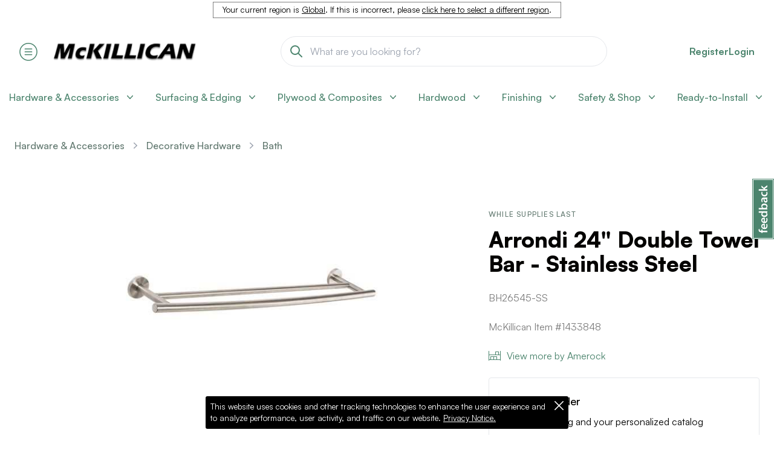

--- FILE ---
content_type: text/html; charset=utf-8
request_url: https://www.mckillican.com/hardware/decorative-hardware/bath/bh26545-ss-arrondi-24-double-towel-bar-stainless-steel/1433848/
body_size: 47527
content:


<!DOCTYPE html>

<html lang="en">
<head><meta charset="utf-8" /><!-- Set the viewport width to device width for mobile -->
    <meta name="viewport" content="user-scalable=no, initial-scale=1, maximum-scale=1, minimum-scale=1, width=device-width, height=device-height" /><title>
	Amerock BH26545-SS Arrondi 24" Double Towel Bar - Stainless Steel | McKillican
</title><meta http-equiv="Pragma" content="no-cache" /><meta name="google" content="notranslate" /><meta http-equiv="Content-Language" content="en_US" /><link rel="shortcut icon" href="../../../../../portal/assets/favicon.png" type="image/png" /><link rel="dns-prefetch" href="//ajax.googleapis.com" /><link rel="dns-prefetch" href="//cdn.jsdelivr.net" /><link rel="dns-prefetch" href="//cdn.mckillican.com" />

    <!-- jQuery -->
    <script src="//ajax.googleapis.com/ajax/libs/jquery/3.7.1/jquery.min.js" type="text/javascript"></script>
    <script>  window.jQuery || document.write('<script src="/portal/assets/js/jquery-3.7.1.min.js"><\/script>')</script>

    <!-- jQuery UI -->
    <link rel="stylesheet" href="//ajax.googleapis.com/ajax/libs/jqueryui/1.13.2/themes/smoothness/jquery-ui.css" />
    <script src="//ajax.googleapis.com/ajax/libs/jqueryui/1.13.2/jquery-ui.min.js" type="text/javascript"></script>

    <!-- Alpine Plugins -->
    <script defer src="https://cdn.jsdelivr.net/npm/@alpinejs/focus@3.x.x/dist/cdn.min.js"></script>
    <!-- Alpine Core -->
    <script defer src="https://cdn.jsdelivr.net/npm/alpinejs@3.x.x/dist/cdn.min.js"></script>

    

    <meta name="canonical" content="https://www.mckillican.com/hardware/decorative-hardware/bath/bh26545-ss-arrondi-24-double-towel-bar-stainless-steel/1433848/" />
<script type="application/ld+json">
{
  "@context" : "http://schema.org",
  "@type" : "BreadcrumbList",
  "itemListElement" : [
    {
      "@type": "ListItem",
      "position": 1,
      "item": {
        "@id": "https://www.mckillican.com/hardware/",
        "name": "Hardware &amp; Accessories"
      }
    },
    {
      "@type": "ListItem",
      "position": 2,
      "item": {
        "@id": "https://www.mckillican.com/hardware/decorative-hardware/",
        "name": "Decorative Hardware"
      }
    },
    {
      "@type": "ListItem",
      "position": 3,
      "item": {
        "@id": "https://www.mckillican.com/hardware/decorative-hardware/bath/",
        "name": "Decorative Hardware - Bath"
      }
    }
  ]
}
</script>
<meta name="description" content="Amerock BH26545-SS Arrondi 24&amp;quot; Double Towel Bar - Stainless Steel. &amp;lt;p&amp;gt;The Amerock BH26545SS Arrondi 24in(610mm) Double Towel Bar is finished in Stainless Steel.&amp;lt;/p&amp;gt;

&amp;lt;ul&amp;gt;
	&amp;lt;li&amp;gt;Series: Arrondi&amp;lt;/li&amp;gt;
	&amp;lt;li&amp;gt;24&amp;amp;quot; (610 mm) Double Towel Bar&amp;lt;/li&amp;gt;
	&amp;lt;li&amp;gt;Finished in Stainless Steel&amp;lt;/li&amp;gt;
	&amp;lt;li&amp;gt;Coordinates Perfectly with Matching Amerock Cabinet Hardware Finishes&amp;lt;/li&amp;gt;
	&amp;lt;li&amp;gt;Includes Mounting Hardware: (Size(s):#8 x 1-1/4in Sheet Metal Screw&amp;lt;/li&amp;gt;
&amp;lt;/ul&amp;gt;
" />

    <!-- Swiper -->
    <link rel="stylesheet" href="https://cdn.jsdelivr.net/npm/swiper@9/swiper-bundle.min.css">
    <script src="https://cdn.jsdelivr.net/npm/swiper@9/swiper-bundle.min.js"></script>
    <script>
        document.addEventListener("DOMContentLoaded", () => {
            swiperInit();
        });

        function swiperInit() {
            var swiper = new Swiper(".mySwiper", {
                slidesPerView: 1.25,
                spaceBetween: 12,
                breakpoints: {
                    420: {
                        slidesPerView: 1.5,
                        spaceBetween: 16,
                    },
                    480: {
                        slidesPerView: 2.5,
                        spaceBetween: 16,
                    },
                    640: {
                        slidesPerView: 3,
                        spaceBetween: 16,
                    },
                    1024: {
                        slidesPerView: 4,
                        spaceBetween: 24,
                    },
                    1440: {
                        slidesPerView: 5,
                        spaceBetween: 32,
                    },
                },
                pagination: {
                    el: ".swiper-pagination",
                    type: "progressbar",
                },
                navigation: {
                    nextEl: ".s-button-next",
                    prevEl: ".s-button-prev",
                },
            });
        }
    </script>

    <!-- Toast Notifications -->
    <link rel="stylesheet" href="/portal/assets/libraries/toastr/toastr.min.css" type="text/css" />
    <script src="/portal/assets/libraries/toastr/toastr.min.js" type="text/javascript" charset="utf-8"></script>

    <style type="text/css">

        .tbl-share { 
            width: 100%;
            margin: 0 auto;
        }
        .tbl-share td:first-of-type {
            width: 100px;
            text-align: right;
        }
        .tbl-share td { 
            text-align: left;
            vertical-align: top;
            padding: 0.5rem 0.75rem;
        }
        .tbl-share td:nth-of-type(2) input, .tbl-share td:nth-of-type(2) textarea {
            width: 100%; border: 1px solid rgba(0, 0, 0, 0.2); border-radius: 0.25rem; padding: 0.2rem 0.5rem;
        }

        #modalReview textarea {
            width: 100%; border: 1px solid rgba(0, 0, 0, 0.2); border-radius: 0.25rem; padding: 0.2rem 0.5rem;
        }
        #modalReview table {
            margin: 0 auto;
        }

        .product-detail-review-content img {
            height: 24px;
            width: 24px;
            margin-right: 2px;
        }

        .product-detail-reviews div {
            margin-top: 5px;
        }
        .product-detail-reviews-comment {
            margin-top: 0;
            font-size: smaller;
        }

        .product-detail-reviews img {
            height: 20px;
            width: 20px;
            margin-right: 2px;
            margin-top: 0 !important;
            display: inline;
        }

        /* use reverse flexbox to take advantage of flex-direction: reverse */
        .star-rating {
            display: flex;
            align-items: center;
            width: 160px;
            flex-direction: row-reverse;
            justify-content: space-between;
            margin: 40px auto;
            position: relative;
        }
            /* hide the inputs */
            .star-rating input {
                display: none;
            }
            /* set properties of all labels */
            .star-rating > label {
                width: 30px;
                height: 30px;
                font-family: Arial;
                font-size: 30px;
                transition: 0.2s ease;
                color: orange;
            }
            /* give label a hover state */
            .star-rating label:hover {
                color: #ff69b4;
                transition: 0.2s ease;
            }

            .star-rating label:active::before {
                transform: scale(1.1);
            }

            /* set shape of unselected label */
            .star-rating label::before {
                content: '\2606';
                position: absolute;
                top: 0px;
                line-height: 26px;
            }
            /* set full star shape for checked label and those that come after it */
            .star-rating input:checked ~ label:before {
                content: '\2605';
            }

        @-moz-document url-prefix() {
            .star-rating input:checked ~ label:before {
                font-size: 36px;
                line-height: 21px;
            }
        }

        @media (max-width: 767px) {
            .product-detail-images-desktop {
                display: none !important;
            }
        }

    </style>



    <!-- Font Awesome -->
    <link rel="stylesheet" href="../../../../../portal/assets/libraries/fontawesome/css/all.min.css" /><link rel="stylesheet" href="../../../../../portal/assets/libraries/fontawesome/css/v4-shims.min.css" />

    <style type="text/css">

        /* Cloak Alpine Modals */
        [x-cloak] { display: none !important; }

        @media (max-width: 991px) {
            .icon--large {
                width: 35px;
                height: 35px;
            }
        }

        @media (min-width: 992px) and (max-width: 1199px) {
            .primary-nav > li {
                margin-right: 5px;
            }
        }

        @media (min-width: 768px) and (max-width: 991px) {
            .primary-nav > li {
                margin-right: 8px;
                font-size: 14px;
            }
        }

        @media (max-width: 430px) {
            .primary-nav > li {
                margin-right: 10px;
            }
        }

        @media print {
            div.footer, .l-siteheader, .l-pageheader, .noprint {
                display: none;
            }
        }

    </style>

    <script type="text/javascript">

        // Show help modal
        function showHelpModal(docum_id, docum_title) {
            jQuery.ajax({
                type: "POST",
                headers: { "cache-control": "no-cache" },
                url: 'https://www.mckillican.com/portal/WebService.asmx/DocumentationLoad',
                data: { documentation_id: docum_id },
                dataType: "text",
                timeout: 10000,
                success: function (data) {
                    $('#modalHelp').find('.modal-title').html(docum_title);
                    $('#modalHelp').find('.modal-body').html(data);
                    document.getElementById("modalHelpTrigger").click();
                }
            })
                .fail(function () { alert('Unable to load the help content'); })
                ;
        }

    </script>

    <script src='../../../../../portal/assets2022/js/main.bundle.js' type="text/javascript"></script>
    <script src='../../../../../portal/assets2022/js/util.js' type="text/javascript"></script>

    <link rel="stylesheet" type="text/css" href="../../../../../portal/assets2022/css/index.css" />
</head>
<body class="l-sitewrap">

    <!--[if lt IE 9]><p class="browsehappy">You are using an <strong>outdated</strong> browser. Please <a href="http://browsehappy.com/">upgrade your browser</a> to improve your experience.</p><![endif]-->
    <form method="post" action="/hardware/decorative-hardware/bath/bh26545-ss-arrondi-24-double-towel-bar-stainless-steel/1433848/" onsubmit="javascript:return WebForm_OnSubmit();" id="aspnetForm">
<div class="aspNetHidden">
<input type="hidden" name="__EVENTTARGET" id="__EVENTTARGET" value="" />
<input type="hidden" name="__EVENTARGUMENT" id="__EVENTARGUMENT" value="" />
<input type="hidden" name="__VIEWSTATE" id="__VIEWSTATE" value="Dks8REefod/cuDuha/JsM5w40jmJiaa3Yi6UJgSKN2ii2rflvQr9klaOB9/nU7z9xy9kuxK6J1/9Nppixvy8gZKO2xk9KcCciKK9wGSv73dsSq+sw7Q1pmACIbSjOdyj+MHb5YGmreyGYEdkl+kVSZu6QnwS0P6aP2sfpKF6bhBGcCUVmb4A4T1sJ6bYZAz9P0nxWFVwfHvPaZPNcRw7WbGKmDPDFDGoklTWYwAhQvj0nAf0c5V4fHU3kdWKipS2XrAnfrEuhEX/BChosRI0A34zyQCjwnROaIkpMECl/TE14ZbsGwK2+SYNUijV5qEFV1GPy0V0vq+NgJjKOLM3fbfF9fA94V4gu0+a/[base64]/25+MqtZ07C5nQItZDhoTQcgOhUKJTQ6cAcxwLjzr90hCiSBTFG0SLTFfHm2dKOw/cCdVDFPRYQiPBkw9TYfbuFpjHBoRwJBlDy1Y2Ff1DIjEj94eLe91GEArVpqcqYokLY8zOKfGwD9emMGLSwCQ8ExEHk6DLCcX7vNpDl/wXse0FiRFDmqnpgbLHEVarjDhXTD66SX/dWjjQZUBSihVXTofUbTES8/dcESDwDqfvqC7wLUODBMi7c9X9vTt/M7oNiDYje0VNQUebfW7kZCPfKThtUneiVXrtb9bt2mMCWoyX0inmwIIileaZ+ZNGAAkhIa4vJbWIJNlu+QCWmwySrW2Veo2BTl3q/VfyT0nfx4FdI9M1WRrZdM9Z+5hgJE14P09ehEqoPQyHT7OjsjGdWiknHo+7y7ev79uX4UZLQT+lLcchtkgdshhd9ksz18aNFgfbdnycuSEEKryVEQPSC9p5DnfAG6fRj35PzD/s3aai0P2jE6jkWNZrkpZvQaBdgKNZ3Qjzv1WJ1hpcKourJI7LxR8VvuxRmHCWgVwfz7N61b2QK1r+0JhI6SdRSSPQYVYJ0A1/h4GdpCDOv6CkvGYGHbYW1w9AxlQIWxlvc9L2rw5BzR2TW2iQfJyxOvRP3k8Qoct1OSkr7qRYX3PUZ1VB4uExLe0/C0LWoJ+ZDk899Hi8mccDlkJ8XNTZhL0Gua+nUv2/GFXizSGzg91KfrDIif+xJ8//9Sv77/y+uK6VZ+V6YrlQvIl0Le5DRTXCrtX1W20iAzvQF4FjQ4YzuioVHBE87fO4P7WaZzm+H1iJB2vJ0hPYjZBf5gm0n0FLUQu1WoFoBKGNPXA3yWQgfYlQxcln36O30y1D0QInW8ziFLnXxM/A6FNcwoMA5GatHWMObdlebYpsW5a/3uyter3amA65buyvO13iQ0XJVAfzF4Ct9GmHWruhtB1zLnUU+7yuMFka445j230XB7oWMhOD32eeJkd15IuQHMLA2CI+Jj9xAQ5XwolSRC2jJ+BpdFNXGRSRvqYKQI3qai1K1ksYWfOTnSv1ENNCbu/[base64]/X1oh6Hyj/f9pOXVRc4lm3AYjlxiNH4QLMdL1KzX9fLZBOLQm/mAMvcLV5bnVqveIbiJuTOeN5O+U+i2diXVk+iHA1LUVd3vzw9dxp6o4ao5WPfoCWdzwgihLNz1tiXa2FtoAsZ2htI8Y4H1vYSW1XAFz/03tNMlTwqdajJzzySldgY0OvOcorcWJFR0v0j6SufMwUN3rFkYsCDOfPyYpmNg5KIyNY1NzGl1M8H8B/phVyZDVt5SG0NADlkQd6ncP2AWDUCThNvUpyOXmGuiuaEQVjpfVtDKfV4h8/t0jG6kShn7OvCKxBrsudzLNkVHxXYPHA1i45ZGi5AQZoX4sxaNREuF3f+DF0QHZlSBIHgpGcDQY79JGvkyJMpw62qK5cxlE6U5THyklOLMcC5w18TyQ/y4MnPcBxNRGKzrZFx4GtVuAD8rCmP+AQziGYyriUx6ucFT5w/Y6lae5Y3Xnk4Vp7s41QiPnWcI4sd8UnP2hPUzbgj7auILatwLsTg6cq5cIymZtKwyGlE4YJH6laLgDoki0dfz92T1XCi50Cjw1hRsf9Kb5W3X6xT1X6D1vPkKb6hanOpiJGb1OamJDOc6+b5f/[base64]/Ax20OSmPOXA3cuZ/9mazDJyylGp0E1jKTJUF7Ca9od9O3FCvjBx+rDwLKn2N3Y1OmPp/66iW8jv7uDw2He40ceWG/Ubr84v64RT02AXBMG3FIc61rCSZYEIEV34mrycVRyLtvjvVdm7Sbf+LIMFjyPcTxPImpQZ95aj1C2BB/yzijzSDPlD8HDXTU2Ta/pig5UNhTdPJhIScFHkj9CpIajOQe7tVpb6HIPAywNle4FLaluXs/Dcc4HmZbf9QeuK0qnocOgCA+kHR3x+8iWHaKIYkMp/hJLH5F1CuQqu4DxpvhTiycuUGySDQhxLMkMmHmCkDekqhOFEHYfbTFRJ3F1nezj04s8INiAD1/U3mWLmugWwa3OmpitaUI41cwqbe012Ft3HDrDR4KZ5OWmFxelujKxvSOi2xhWidDRxdA0dW7jrEHpYJNYpUmch6VMQDL9NQG+c6RTY1K62F3nv1COeDPGmjR1Jz1hZeS8XRAOIjormQqPY5J5ffOAkdjBXF6qtCdkJ0z/dh/uxckf6Hly/+67+oW3I7KcGfwm9mR/lk4q9G2v6HzfDXQ4Y5Vh9AgkAzwEjJ6bbocy3WWN3t89q5zUy3vW66b59YhH2pwf3uLA62EqRhQyvUNi7I/QwZt9MVHraPciWmeNV4PEH+tiXPJH0gdBwRvkLV+LZ7HiJAh/eFLWkr5jY1m4oJ8tC38k4I2G+Cv+fvTqvZjVZxq+pAKGo6OoLdvmJxjvPVNi0GcZNuOSq+9L41o0+uvcsA6h6mtwxn4HprsDOwO0ZIzvlXzR1Hk/7U1P+GzOr2IRXLyRa195w53gktedxkuxaTEPhrP+KkqdKGcRexIC8ehvbZqY+QbuT0Wr+JduesXqlySLNzhAp7uioCyFuXEhvu+9/Nzg6tpYuxqAtZ7sVh9y9tBY6GAPixIo1IilhLRUHMqm24t1ZyuoRYmqPHdFTB7459xNNAC7Sr4PUum/duLWsKrWZilYm1j2zJRWqfpUlHToesWxF3DGKO5Fdz7zWibvC8t9FNd8HrBWdX/jvdOfOKdS/7B790QsX7CGm34qCxccBsd+T9U8zh/AZM+pCeIsna75ueGyP41NvBUbRE9zLiSaDrIAnrG/v1sjEH3lyL5Z3DMmIn6ZYVvtqpTQZhteXmVkGhTr+Z4JeT9IkZnnsm+qu04bzmvWRev/BJ8SmgcZCQy25sxgjd2yS3qRXl8QgzUaVG50rVceP/bv0EBXhZXZM55VyJ/EdFl5b7xglvo+3GubqpAa/1ZsWdKYun14jukJ4UssvTVRdSfkS9XdPj3trWTahD9Nhm99JmgXp7sLVoE3Lz2K8BrmOpSQNd+XNFIQyDG3C3Ho3nHh2H5z24nerb6511JxDmGdjsSXXvgWMh6yAMM7fuL23yuHjHTY5plNUAB5EUScUhIxXPHN/k9gSykbEmSM3lvycdDC08ahrtYtxMTXilRDNAIgmkwRbEKh7B1ahzM0n+0Wu6jH8iPeNRS5UMQc/4qKwXnyWyQAkspEMxjUBUI1isTwUXILMZfn/iZMALUDWb6QH5ia4R/7fnt1/WT5zgMnO8IUpi2G2qR8s0imdElt3n0nUxHpCejiIn35ApULzx6ezNq1SYKwrFpr/IekKfGRxpc2bLdwAWycvger6KfmIHeRB6b7Ire0GYswCYiUflQIcrDsghUi/5KL+9U0k90GEi4yQ3jujV7a2yrkvxcsmY7+JHQrDrjXQL+y/8JnVhpGLAz0EyYtPWZ+VTnd/FfXiqdi+HkgAx7/9gyHpqbryb4afAwGBpmh7hcxkNdW/LksNpO6XF4sI/OVVWXOU/8jyWM1kyq8qJb32Jr/6WgTcml7TkFDNVfGOabPmiGP3JabmUyZepuQ3nIjieKUDJYvosjUKzh76UCOUPM/Yx91/ekE6hKaU+RxqtyJsSKKwipHVXM4itxKZsbGVrIJfj5HuHYriQ7b5+jGvPVRZtkuXzlorFC2Ba3NyyVQWb4sKGzjL0nVK3wRTyMU1+wUTW7N6qcqzUE0/4ZK3+TuIb+04mwkyal03ESDB1gZYRJ+TwE+YTx4MuJU5LMPciISHRSSgHbdNdErC6NVJaj2ASG0psryMgsJ4U0ZcjJJUVFQBQQSMQa0zdtiwDdPa4/[base64]/qdCez03TPXGh59ILVqRhN4K2pS9CxAdqIxj1D+JQuJ/yU23qdUdCmqdpZ1yR6kzEaOkqJ1Apa6RruxotiHYp8+WeeMwNndjkrbOaBLcVTPFEkmuvFUjRn7qVzYx+CI6CxpmmdAo122j+nepwU93bYFurMqDjIZ+igJgWMI=" />
</div>

<script type="text/javascript">
//<![CDATA[
var theForm = document.forms['aspnetForm'];
if (!theForm) {
    theForm = document.aspnetForm;
}
function __doPostBack(eventTarget, eventArgument) {
    if (!theForm.onsubmit || (theForm.onsubmit() != false)) {
        theForm.__EVENTTARGET.value = eventTarget;
        theForm.__EVENTARGUMENT.value = eventArgument;
        theForm.submit();
    }
}
//]]>
</script>


<script src="https://ajax.aspnetcdn.com/ajax/4.6/1/WebForms.js" type="text/javascript"></script>
<script type="text/javascript">
//<![CDATA[
window.WebForm_PostBackOptions||document.write('<script type="text/javascript" src="/portal/WebResource.axd?d=pynGkmcFUV13He1Qd6_TZBPn2hohwonxNgeQmeFXU-eUhpxxIxutHuB0ReeoyF2kCErpw6gKUo-TBE7G2muzkA2&amp;t=638941994805310136"><\/script>');//]]>
</script>



<script src="https://ajax.aspnetcdn.com/ajax/4.6/1/WebUIValidation.js" type="text/javascript"></script>
<script src="https://ajax.aspnetcdn.com/ajax/4.6/1/MicrosoftAjax.js" type="text/javascript"></script>
<script type="text/javascript">
//<![CDATA[
(window.Sys && Sys._Application && Sys.Observer)||document.write('<script type="text/javascript" src="/portal/ScriptResource.axd?d=NJmAwtEo3Ipnlaxl6CMhvqIhy4D--UcmtAs9aWi1jbkY6BZc89ZrjA65fgksPONq2xpLADKAmiapAlw_bSOvxFYnG3TdEf5LV6nXprK0-XkCfp-foocIIrVQa0ZmcRtx8vAfcsl3xtIosXDJWPdwXs2Eey49-iKAOWXfcuUYCDY1&t=32e5dfca"><\/script>');//]]>
</script>

<script src="https://ajax.aspnetcdn.com/ajax/4.6/1/MicrosoftAjaxWebForms.js" type="text/javascript"></script>
<script type="text/javascript">
//<![CDATA[
(window.Sys && Sys.WebForms)||document.write('<script type="text/javascript" src="/portal/ScriptResource.axd?d=dwY9oWetJoJoVpgL6Zq8OORn6g0UBV2cJ4qLXEl6uHlXXJEifgefEA0YiMZrTEUXZsYP8uBjcXp4eXmkIPJRtq9EpbgjWVhLY3W-w3SbbDVFwbarriR7D7TbWuUkBIpk1DxAvjMXAPMxoFtWWy2KXJUtxGuL7HqHZoDXbkQiNks1&t=32e5dfca"><\/script>');function WebForm_OnSubmit() {
if (typeof(ValidatorOnSubmit) == "function" && ValidatorOnSubmit() == false) return false;
return true;
}
//]]>
</script>

<div class="aspNetHidden">

	<input type="hidden" name="__VIEWSTATEGENERATOR" id="__VIEWSTATEGENERATOR" value="D0C029F6" />
</div>

        <div id="ctl00_pnlAnalytics">
	
        <!-- Google tag (gtag.js) -->
        <script async src="https://www.googletagmanager.com/gtag/js?id=G-F6PK3S73PZ"></script>
        <script>
            window.dataLayer = window.dataLayer || [];
            function gtag() { dataLayer.push(arguments); }
            gtag('js', new Date());
            gtag('config', 'G-F6PK3S73PZ');
        </script>
        
</div>

        <style type="text/css">

            .public-branch-group {
                float: left;
                margin-right: 25px;
            }

            .public-branch-title {
                margin-top: 10px;
                font-size: larger;
                font-weight: bold;
            }

            .public-branch-current {
                color: gray;
            }

            .public-branch-select {
                text-decoration: underline;
                cursor: pointer;
            }

            .public-branch-info {
                margin: 3px auto;
                border: 1px solid gray;
                padding: 3px 15px;
                display: inline-block;
                font-size: smaller;
            }

            @media (max-width: 430px) {
                .public-branch-info {
                    margin: 0;
                    border: none;
                    background-color: #dcdcdc;
                }
            }

        </style>

        

        

        <div id="ctl00_pnlHeaderPublic" class="l-siteheader-public">
	

            <div class="container-fluid">
              <div class="row" style="text-align: center;">
                  <div class="public-branch-info">
                      Your current region is <a onclick="publicBranchListing(&quot;/portal/&quot;,&quot;Our product selection differs by region. Select the appropriate region below:&quot;); return false;" id="ctl00_btnPublicBranchName" href="javascript:__doPostBack(&#39;ctl00$btnPublicBranchName&#39;,&#39;&#39;)" style="text-decoration:underline;">Global</a>. If this is incorrect, please <a onclick="publicBranchListing(&quot;/portal/&quot;,&quot;Our product selection differs by region. Select the appropriate region below:&quot;); return false;" id="ctl00_btnPublicBranchSelect" href="javascript:__doPostBack(&#39;ctl00$btnPublicBranchSelect&#39;,&#39;&#39;)" style="text-decoration:underline;">click here to select a different region</a>.
                  </div>
              </div>
            </div>

            

        
</div>

        

        

        <header class="relative" x-cloak x-data="{ currentIndex: null, drawerOpen: null, searchOpen: false }" x-on:click.outside="currentIndex = null">

            <div class="headerDiv relative z-20 lg:pt-4 xl:pt-6">
                <div class="headerContainer container container-wide px-4 py-2 flex justify-between items-center sm:px-6 sm:py-4 lg:px-8">
                    <div class="flex items-center justify-start shrink-0">
                        <a class="cursor-pointer" @click.prevent="drawerOpen = true">
                            <svg width="30" height="31" viewBox="0 0 30 31" fill="none" xmlns="http://www.w3.org/2000/svg">
                                <path fill-rule="evenodd" clip-rule="evenodd" d="M15 29.8572C22.7665 29.8572 29.0625 23.5612 29.0625 15.7947C29.0625 8.02817 22.7665 1.73218 15 1.73218C7.2335 1.73218 0.9375 8.02817 0.9375 15.7947C0.9375 23.5612 7.2335 29.8572 15 29.8572Z" stroke="#4B846D" stroke-width="1.5" stroke-linecap="round" stroke-linejoin="round" />
                                <path d="M9.375 11.1072H20.625" stroke="#4B846D" stroke-width="1.5" stroke-linecap="round" stroke-linejoin="round" />
                                <path d="M9.375 15.7947H20.625" stroke="#4B846D" stroke-width="1.5" stroke-linecap="round" stroke-linejoin="round" />
                                <path d="M9.375 20.4822H20.625" stroke="#4B846D" stroke-width="1.5" stroke-linecap="round" stroke-linejoin="round" />
                            </svg>
                        </a>
                        <a class="block ml-4 mt-0 h-10 sm:h-12 md:h-14 md:ml-6" href="/">
                            <img class="h-10 sm:h-12 md:h-14 aspect-[125/29]" src="/portal/assets2022/images/mckillican-logo.png" alt="McKillican Logo">
                        </a>
                    </div>
                    <div class="absolute top-full left-0 justify-center w-full pb-4 px-4 bg-white border-b border-lightest-gray lg:static lg:!flex lg:border-b-0 lg:py-0 md:items-center md:justify-center" x-show="searchOpen" x-trap="searchOpen">
                        <div class="relative w-full mx-auto max-w-[540px]">
                            <a href="javascript:initSearch();">
                                <svg class="absolute -top-px left-0 m-4" width="20" height="20" viewbox="0 0 20 20" fill="none" xmlns="http://www.w3.org/2000/svg">
                                    <path d="M19 19L13 13M15 8C15 11.866 11.866 15 8 15C4.13401 15 1 11.866 1 8C1 4.13401 4.13401 1 8 1C11.866 1 15 4.13401 15 8Z" stroke="#4B846D" stroke-width="2" stroke-linecap="round" stroke-linejoin="round"></path>
                                </svg>
                            </a>
                            <input name="ctl00$txtSearch" type="text" id="ctl00_txtSearch" class="w-full py-3 pr-4 pl-12 flex flex-row border rounded-full duration-300 hover:border-smoke-gray focus:border-medium-green focus:outline focus:outline-4 outline-white-green" placeholder="What are you looking for?" />
                        </div>
                    </div>
                    <div class="tw-hidden flex-row justify-end lg:flex md:items-center md:justify-end md:gap-6">
                        
                        <a id="ctl00_lnkHeaderRegister" class="text-base leading-6 text-light-green font-bold hover:text-new-black" href="/register">
                            <span class="linked relative">Register</span>
                        </a>
                        <a id="ctl00_lnkHeaderLogin" class="text-base leading-6 text-light-green font-bold hover:text-new-black" href="/portal/catalog/Login.aspx?item=1433848">Login</a>
                    </div>
                    <div class="flex flex-row justify-end items-center justify-end gap-3 sm:gap-4 lg:hidden">
                        <a href="#" @click.prevent="searchOpen = ! searchOpen">
                            <svg width="24" height="24" viewBox="0 0 24 24" fill="none" xmlns="http://www.w3.org/2000/svg">
                                <path d="M21 21L15 15M17 10C17 13.866 13.866 17 10 17C6.13401 17 3 13.866 3 10C3 6.13401 6.13401 3 10 3C13.866 3 17 6.13401 17 10Z" stroke="#4B846D" stroke-width="2" stroke-linecap="round" stroke-linejoin="round"></path>
                            </svg>
                        </a>
                        <a id="ctl00_lnkHeaderProfile" href="../../../../../portal/Login.aspx">
                            <svg width="24" height="24" viewBox="0 0 24 24" fill="none" xmlns="http://www.w3.org/2000/svg">
                                <path d="M16 7C16 9.20914 14.2091 11 12 11C9.79086 11 8 9.20914 8 7C8 4.79086 9.79086 3 12 3C14.2091 3 16 4.79086 16 7Z" stroke="#4B846D" stroke-width="2" stroke-linecap="round" stroke-linejoin="round"></path>
                                <path d="M12 14C8.13401 14 5 17.134 5 21H19C19 17.134 15.866 14 12 14Z" stroke="#4B846D" stroke-width="2" stroke-linecap="round" stroke-linejoin="round"></path>
                            </svg>
                        </a>
                        
                    </div>
                </div>
            </div>

            <!--desktop menu-->

<!--desktop menu BEGIN-->
<nav class="relative z-20">
  <div class="tw-hidden mx-auto max-w-7xl items-center justify-center px-4 py-5 lg:flex sm:px-6 sm:pb-10 lg:space-x-10 lg:px-8">
    <nav class="tw-hidden space-x-4 lg:flex lg:items-center lg:justify-between xl:space-x-8">
<div>
<a class="group inline-flex items-center bg-white text-base leading-5 font-medium whitespace-nowrap cursor-pointer hover:text-dark-green focus:outline-none" :class="currentIndex === 0 ? 'text-new-black' : 'text-light-green' " aria-expanded="false" @click="currentIndex === 0 ? currentIndex = null : currentIndex = 0">
  <span>Hardware &amp; Accessories</span>
  <svg class="currentColor ml-2 h-5 w-5 transform transition duration-300" :class="currentIndex === 0 ? '-rotate-180' : '' " xmlns="http://www.w3.org/2000/svg" viewbox="0 0 20 20" fill="currentColor" aria-hidden="true">
    <path fill-rule="evenodd" d="M5.23 7.21a.75.75 0 011.06.02L10 11.168l3.71-3.938a.75.75 0 111.08 1.04l-4.25 4.5a.75.75 0 01-1.08 0l-4.25-4.5a.75.75 0 01.02-1.06z" clip-rule="evenodd"></path>
  </svg>
</a>
<div class="absolute inset-x-0 top-full z-99 tw-hidden transform bg-white shadow-lg lg:block" x-show="currentIndex === 0" x-transition:enter="transition ease-out duration-200" x-transition:enter-start="opacity-0 -translate-y-1" x-transition:enter-end="opacity-100 translate-y-0" x-transition:leave="transition ease-in duration-150" x-transition:leave-start="opacity-100 translate-y-0" x-transition:leave-end="opacity-0 -translate-y-1">
<div class="container container-wide grid px-4 pb-6 gap-x-8 gap-y-12 sm:px-6 sm:py-8 grid-cols-navigationDropdown lg:px-8 lg:pb-12 xl:pb-16">

<div class="flex flex-col">
  <h3 class="mb-2 text-xs leading-5 tracking-custom text-smoke-gray font-bold uppercase">Accessories</h3>
  <div class="w-4 h-2px mb-4 bg-gray-200"></div>
  <div class="flex flex-col justify-between grow">
    <div class="flex flex-col gap-2">
<a class="text-base leading-6 font-medium text-light-green hover:text-new-black" href="/hardware/accessories/desk-accessories/">
<span class="linked relative">Desk Accessories</span>
</a>
<a class="text-base leading-6 font-medium text-light-green hover:text-new-black" href="/hardware/accessories/mounting-hardware/">
<span class="linked relative">Mounting Hardware</span>
</a>
<a class="text-base leading-6 font-medium text-light-green hover:text-new-black" href="/hardware/accessories/sinks/">
<span class="linked relative">Sinks</span>
</a>
</div>
<div class="mt-6">
<a class="flex flex-row items-center text-smoke-gray text-base leading-5" href="/hardware/accessories/">
<span class="linked relative mr-2">All Accessories</span>
<svg width="16" height="16" viewBox="0 0 16 16" fill="none" xmlns="http://www.w3.org/2000/svg">
 <path d="M6.5 12L10.5 8.02341L6.5 4" stroke="#40403F" stroke-width="1.25" stroke-linecap="round" stroke-linejoin="round" />
 <rect x="0.625" y="0.625" width="14.75" height="14.75" rx="7.375" stroke="#40403F" stroke-width="1.25" />
</svg>
</a>
</div>


</div>
</div>
<div class="flex flex-col">
  <h3 class="mb-2 text-xs leading-5 tracking-custom text-smoke-gray font-bold uppercase">Decorative Hardware</h3>
  <div class="w-4 h-2px mb-4 bg-gray-200"></div>
  <div class="flex flex-col justify-between grow">
    <div class="flex flex-col gap-2">
<a class="text-base leading-6 font-medium text-light-green hover:text-new-black" href="/hardware/decorative-hardware/bath/">
<span class="linked relative">Bath</span>
</a>
<a class="text-base leading-6 font-medium text-light-green hover:text-new-black" href="/hardware/decorative-hardware/cabinet-lighting/">
<span class="linked relative">Cabinet Lighting</span>
</a>
<a class="text-base leading-6 font-medium text-light-green hover:text-new-black" href="/hardware/decorative-hardware/gola-profiles-system/">
<span class="linked relative">Gola Profiles System</span>
</a>
<a class="text-base leading-6 font-medium text-light-green hover:text-new-black" href="/hardware/decorative-hardware/knobs/">
<span class="linked relative">Knobs</span>
</a>
<a class="text-base leading-6 font-medium text-light-green hover:text-new-black" href="/hardware/decorative-hardware/profile-handles/">
<span class="linked relative">Profile Handles</span>
</a>
<a class="text-base leading-6 font-medium text-light-green hover:text-new-black" href="/hardware/decorative-hardware/pulls/">
<span class="linked relative">Pulls</span>
</a>
</div>
<div class="mt-6">
<a class="flex flex-row items-center text-smoke-gray text-base leading-5" href="/hardware/decorative-hardware/">
<span class="linked relative mr-2">All Decorative Hardware</span>
<svg width="16" height="16" viewBox="0 0 16 16" fill="none" xmlns="http://www.w3.org/2000/svg">
 <path d="M6.5 12L10.5 8.02341L6.5 4" stroke="#40403F" stroke-width="1.25" stroke-linecap="round" stroke-linejoin="round" />
 <rect x="0.625" y="0.625" width="14.75" height="14.75" rx="7.375" stroke="#40403F" stroke-width="1.25" />
</svg>
</a>
</div>


</div>
</div>
<div class="flex flex-col">
  <h3 class="mb-2 text-xs leading-5 tracking-custom text-smoke-gray font-bold uppercase">Fasteners &amp; Screws</h3>
  <div class="w-4 h-2px mb-4 bg-gray-200"></div>
  <div class="flex flex-col justify-between grow">
    <div class="flex flex-col gap-2">
<a class="text-base leading-6 font-medium text-light-green hover:text-new-black" href="/hardware/fasteners-screws/cover-caps/">
<span class="linked relative">Cover Caps</span>
</a>
<a class="text-base leading-6 font-medium text-light-green hover:text-new-black" href="/hardware/fasteners-screws/dowels-biscuits/">
<span class="linked relative">Dowels &amp; Biscuits</span>
</a>
<a class="text-base leading-6 font-medium text-light-green hover:text-new-black" href="/hardware/fasteners-screws/screws/">
<span class="linked relative">Screws</span>
</a>
<a class="text-base leading-6 font-medium text-light-green hover:text-new-black" href="/hardware/fasteners-screws/staples-brads/">
<span class="linked relative">Staples &amp; Brads</span>
</a>
</div>
<div class="mt-6">
<a class="flex flex-row items-center text-smoke-gray text-base leading-5" href="/hardware/fasteners-screws/">
<span class="linked relative mr-2">All Fasteners &amp; Screws</span>
<svg width="16" height="16" viewBox="0 0 16 16" fill="none" xmlns="http://www.w3.org/2000/svg">
 <path d="M6.5 12L10.5 8.02341L6.5 4" stroke="#40403F" stroke-width="1.25" stroke-linecap="round" stroke-linejoin="round" />
 <rect x="0.625" y="0.625" width="14.75" height="14.75" rx="7.375" stroke="#40403F" stroke-width="1.25" />
</svg>
</a>
</div>


</div>
</div>
<div class="flex flex-col">
  <h3 class="mb-2 text-xs leading-5 tracking-custom text-smoke-gray font-bold uppercase">Functional Hardware</h3>
  <div class="w-4 h-2px mb-4 bg-gray-200"></div>
  <div class="flex flex-col justify-between grow">
    <div class="flex flex-col gap-2">
<a class="text-base leading-6 font-medium text-light-green hover:text-new-black" href="/hardware/functional-hardware/corner-solutions/">
<span class="linked relative">Corner Solutions</span>
</a>
<a class="text-base leading-6 font-medium text-light-green hover:text-new-black" href="/hardware/functional-hardware/door-drawer-accessories/">
<span class="linked relative">Door &amp; Drawer Accessories</span>
</a>
<a class="text-base leading-6 font-medium text-light-green hover:text-new-black" href="/hardware/functional-hardware/drawer-slide-accessories/">
<span class="linked relative">Drawer Slide Accessories</span>
</a>
<a class="text-base leading-6 font-medium text-light-green hover:text-new-black" href="/hardware/functional-hardware/hinges/">
<span class="linked relative">Hinges</span>
</a>
<a class="text-base leading-6 font-medium text-light-green hover:text-new-black" href="/hardware/functional-hardware/locks-security/">
<span class="linked relative">Locks &amp; Security</span>
</a>
<a class="text-base leading-6 font-medium text-light-green hover:text-new-black" href="/hardware/functional-hardware/opening-systems/">
<span class="linked relative">Opening Systems</span>
</a>
<a class="text-base leading-6 font-medium text-light-green hover:text-new-black" href="/hardware/functional-hardware/slides/">
<span class="linked relative">Slides</span>
</a>
</div>
<div class="mt-6">
<a class="flex flex-row items-center text-smoke-gray text-base leading-5" href="/hardware/functional-hardware/">
<span class="linked relative mr-2">All Functional Hardware</span>
<svg width="16" height="16" viewBox="0 0 16 16" fill="none" xmlns="http://www.w3.org/2000/svg">
 <path d="M6.5 12L10.5 8.02341L6.5 4" stroke="#40403F" stroke-width="1.25" stroke-linecap="round" stroke-linejoin="round" />
 <rect x="0.625" y="0.625" width="14.75" height="14.75" rx="7.375" stroke="#40403F" stroke-width="1.25" />
</svg>
</a>
</div>


</div>
</div>
<div class="flex flex-col">
  <h3 class="mb-2 text-xs leading-5 tracking-custom text-smoke-gray font-bold uppercase">Storage &amp; Organization</h3>
  <div class="w-4 h-2px mb-4 bg-gray-200"></div>
  <div class="flex flex-col justify-between grow">
    <div class="flex flex-col gap-2">
<a class="text-base leading-6 font-medium text-light-green hover:text-new-black" href="/hardware/storage-organization/closet-systems/">
<span class="linked relative">Closet Systems</span>
</a>
<a class="text-base leading-6 font-medium text-light-green hover:text-new-black" href="/hardware/storage-organization/drawer-systems/">
<span class="linked relative">Drawer Systems</span>
</a>
<a class="text-base leading-6 font-medium text-light-green hover:text-new-black" href="/hardware/storage-organization/kitchen-pantry-systems/">
<span class="linked relative">Kitchen &amp; Pantry Systems</span>
</a>
<a class="text-base leading-6 font-medium text-light-green hover:text-new-black" href="/hardware/storage-organization/lazy-susans/">
<span class="linked relative">Lazy Susans</span>
</a>
<a class="text-base leading-6 font-medium text-light-green hover:text-new-black" href="/hardware/storage-organization/standards-brackets/">
<span class="linked relative">Standards &amp; Brackets</span>
</a>
<a class="text-base leading-6 font-medium text-light-green hover:text-new-black" href="/hardware/storage-organization/stemware-systems-wine-racks/">
<span class="linked relative">Stemware Systems &amp; Wine Racks</span>
</a>
<a class="text-base leading-6 font-medium text-light-green hover:text-new-black" href="/hardware/storage-organization/waste-recycling-systems/">
<span class="linked relative">Waste &amp; Recycling Systems</span>
</a>
</div>
<div class="mt-6">
<a class="flex flex-row items-center text-smoke-gray text-base leading-5" href="/hardware/storage-organization/">
<span class="linked relative mr-2">All Storage &amp; Organization</span>
<svg width="16" height="16" viewBox="0 0 16 16" fill="none" xmlns="http://www.w3.org/2000/svg">
 <path d="M6.5 12L10.5 8.02341L6.5 4" stroke="#40403F" stroke-width="1.25" stroke-linecap="round" stroke-linejoin="round" />
 <rect x="0.625" y="0.625" width="14.75" height="14.75" rx="7.375" stroke="#40403F" stroke-width="1.25" />
</svg>
</a>
</div>


</div>
</div>
</div>
<div class="bg-light-gray">
    <div class="container container-wide space-y-6 px-4 py-5 sm:flex sm:space-y-0 sm:space-x-10 sm:px-6 lg:px-8">
      <div class="flex w-full flex-row items-center justify-center gap-4">
        <div class="w-1/6">
            <p class="text-smoke-gray tracking-custom text-xs uppercase leading-5">Hardware &amp; Accessories Brands we Sell</p>
        </div>
        <div class="grid w-full grid-cols-8 gap-8">
                <a href="/?brand=Accuride" class="group relative flex items-center grayscale filter transition duration-300 hover:filter-none">
                    <div class="p-2 transition duration-300 group-hover:scale-105"><img class="aspect-video object-contain" src="https://www.mckillican.com/content/landing/0bb32070-0147-4400-9346-425c421e1d36.png"></div>
                    <div class="border-dolphin-gray absolute left-0 top-0 h-4 w-4 border-l border-t opacity-0 transition duration-700 group-hover:-translate-x-2 group-hover:-translate-y-2 group-hover:opacity-100"></div>
                    <div class="border-dolphin-gray absolute bottom-0 right-0 h-4 w-4 border-b border-r opacity-0 transition duration-700 group-hover:translate-x-2 group-hover:translate-y-2 group-hover:opacity-100"></div>
                </a>
                <a href="/?brand=Amerock" class="group relative flex items-center grayscale filter transition duration-300 hover:filter-none">
                    <div class="p-2 transition duration-300 group-hover:scale-105"><img class="aspect-video object-contain" src="https://www.mckillican.com/content/landing/2e0f7f22-c1cf-41b0-97b2-209e136f9f91.png"></div>
                    <div class="border-dolphin-gray absolute left-0 top-0 h-4 w-4 border-l border-t opacity-0 transition duration-700 group-hover:-translate-x-2 group-hover:-translate-y-2 group-hover:opacity-100"></div>
                    <div class="border-dolphin-gray absolute bottom-0 right-0 h-4 w-4 border-b border-r opacity-0 transition duration-700 group-hover:translate-x-2 group-hover:translate-y-2 group-hover:opacity-100"></div>
                </a>
                <a href="/?brand=Blum" class="group relative flex items-center grayscale filter transition duration-300 hover:filter-none">
                    <div class="p-2 transition duration-300 group-hover:scale-105"><img class="aspect-video object-contain" src="https://www.mckillican.com/content/landing/0d237282-c5be-40b0-899f-41528a59a26a.png"></div>
                    <div class="border-dolphin-gray absolute left-0 top-0 h-4 w-4 border-l border-t opacity-0 transition duration-700 group-hover:-translate-x-2 group-hover:-translate-y-2 group-hover:opacity-100"></div>
                    <div class="border-dolphin-gray absolute bottom-0 right-0 h-4 w-4 border-b border-r opacity-0 transition duration-700 group-hover:translate-x-2 group-hover:translate-y-2 group-hover:opacity-100"></div>
                </a>
                <a href="/?brand=Liberty" class="group relative flex items-center grayscale filter transition duration-300 hover:filter-none">
                    <div class="p-2 transition duration-300 group-hover:scale-105"><img class="aspect-video object-contain" src="https://www.mckillican.com/content/landing/cf1f7790-fe72-4270-bbe5-84b238249ccc.png"></div>
                    <div class="border-dolphin-gray absolute left-0 top-0 h-4 w-4 border-l border-t opacity-0 transition duration-700 group-hover:-translate-x-2 group-hover:-translate-y-2 group-hover:opacity-100"></div>
                    <div class="border-dolphin-gray absolute bottom-0 right-0 h-4 w-4 border-b border-r opacity-0 transition duration-700 group-hover:translate-x-2 group-hover:translate-y-2 group-hover:opacity-100"></div>
                </a>
                <a href="/?brand=Pride+Industrial" class="group relative flex items-center grayscale filter transition duration-300 hover:filter-none">
                    <div class="p-2 transition duration-300 group-hover:scale-105"><img class="aspect-video object-contain" src="https://www.mckillican.com/content/landing/e4ce1277-eec0-4da8-95a9-061377f763d6.png"></div>
                    <div class="border-dolphin-gray absolute left-0 top-0 h-4 w-4 border-l border-t opacity-0 transition duration-700 group-hover:-translate-x-2 group-hover:-translate-y-2 group-hover:opacity-100"></div>
                    <div class="border-dolphin-gray absolute bottom-0 right-0 h-4 w-4 border-b border-r opacity-0 transition duration-700 group-hover:translate-x-2 group-hover:translate-y-2 group-hover:opacity-100"></div>
                </a>
                <a href="/?brand=Rev-A-Shelf" class="group relative flex items-center grayscale filter transition duration-300 hover:filter-none">
                    <div class="p-2 transition duration-300 group-hover:scale-105"><img class="aspect-video object-contain" src="https://www.mckillican.com/content/landing/c1ca0bf5-75ed-423e-ba85-a660c76901de.png"></div>
                    <div class="border-dolphin-gray absolute left-0 top-0 h-4 w-4 border-l border-t opacity-0 transition duration-700 group-hover:-translate-x-2 group-hover:-translate-y-2 group-hover:opacity-100"></div>
                    <div class="border-dolphin-gray absolute bottom-0 right-0 h-4 w-4 border-b border-r opacity-0 transition duration-700 group-hover:translate-x-2 group-hover:translate-y-2 group-hover:opacity-100"></div>
                </a>
            </div>
        </div>
    </div>
</div>
</div>
</div>
<div>
<a class="group inline-flex items-center bg-white text-base leading-5 font-medium whitespace-nowrap cursor-pointer hover:text-dark-green focus:outline-none" :class="currentIndex === 1 ? 'text-new-black' : 'text-light-green' " aria-expanded="false" @click="currentIndex === 1 ? currentIndex = null : currentIndex = 1">
  <span>Surfacing &amp; Edging</span>
  <svg class="currentColor ml-2 h-5 w-5 transform transition duration-300" :class="currentIndex === 1 ? '-rotate-180' : '' " xmlns="http://www.w3.org/2000/svg" viewbox="0 0 20 20" fill="currentColor" aria-hidden="true">
    <path fill-rule="evenodd" d="M5.23 7.21a.75.75 0 011.06.02L10 11.168l3.71-3.938a.75.75 0 111.08 1.04l-4.25 4.5a.75.75 0 01-1.08 0l-4.25-4.5a.75.75 0 01.02-1.06z" clip-rule="evenodd"></path>
  </svg>
</a>
<div class="absolute inset-x-0 top-full z-99 tw-hidden transform bg-white shadow-lg lg:block" x-show="currentIndex === 1" x-transition:enter="transition ease-out duration-200" x-transition:enter-start="opacity-0 -translate-y-1" x-transition:enter-end="opacity-100 translate-y-0" x-transition:leave="transition ease-in duration-150" x-transition:leave-start="opacity-100 translate-y-0" x-transition:leave-end="opacity-0 -translate-y-1">
<div class="container container-wide grid px-4 pb-6 gap-x-8 gap-y-12 sm:px-6 sm:py-8 grid-cols-navigationDropdown lg:px-8 lg:pb-12 xl:pb-16">

<div class="flex flex-col">
  <h3 class="mb-2 text-xs leading-5 tracking-custom text-smoke-gray font-bold uppercase">Edgebanding &amp; Veneer</h3>
  <div class="w-4 h-2px mb-4 bg-gray-200"></div>
  <div class="flex flex-col justify-between grow">
    <div class="flex flex-col gap-2">
<a class="text-base leading-6 font-medium text-light-green hover:text-new-black" href="/surfacing/edgebanding-veneer/edgetape/">
<span class="linked relative">Edgetape</span>
</a>
<a class="text-base leading-6 font-medium text-light-green hover:text-new-black" href="/surfacing/edgebanding-veneer/other-edging-products/">
<span class="linked relative">Other Edging Products</span>
</a>
<a class="text-base leading-6 font-medium text-light-green hover:text-new-black" href="/surfacing/edgebanding-veneer/pvc/">
<span class="linked relative">PVC</span>
</a>
<a class="text-base leading-6 font-medium text-light-green hover:text-new-black" href="/surfacing/edgebanding-veneer/wood-veneer-edgebanding/">
<span class="linked relative">Wood Veneer Edgebanding</span>
</a>
</div>
<div class="mt-6">
<a class="flex flex-row items-center text-smoke-gray text-base leading-5" href="/surfacing/edgebanding-veneer/">
<span class="linked relative mr-2">All Edgebanding &amp; Veneer</span>
<svg width="16" height="16" viewBox="0 0 16 16" fill="none" xmlns="http://www.w3.org/2000/svg">
 <path d="M6.5 12L10.5 8.02341L6.5 4" stroke="#40403F" stroke-width="1.25" stroke-linecap="round" stroke-linejoin="round" />
 <rect x="0.625" y="0.625" width="14.75" height="14.75" rx="7.375" stroke="#40403F" stroke-width="1.25" />
</svg>
</a>
</div>


</div>
</div>
<div class="flex flex-col">
  <h3 class="mb-2 text-xs leading-5 tracking-custom text-smoke-gray font-bold uppercase">High Pressure Laminate</h3>
  <div class="w-4 h-2px mb-4 bg-gray-200"></div>
  <div class="flex flex-col justify-between grow">
    <div class="flex flex-col gap-2">
<a class="text-base leading-6 font-medium text-light-green hover:text-new-black" href="/surfacing/high-pressure-laminate/backers-liners/">
<span class="linked relative">Backers &amp; Liners</span>
</a>
<a class="text-base leading-6 font-medium text-light-green hover:text-new-black" href="/surfacing/high-pressure-laminate/chemical-resistant/">
<span class="linked relative">Chemical Resistant</span>
</a>
<a class="text-base leading-6 font-medium text-light-green hover:text-new-black" href="/surfacing/high-pressure-laminate/compact-laminate/">
<span class="linked relative">Compact Laminate</span>
</a>
<a class="text-base leading-6 font-medium text-light-green hover:text-new-black" href="/surfacing/high-pressure-laminate/hpl/">
<span class="linked relative">HPL</span>
</a>
</div>
<div class="mt-6">
<a class="flex flex-row items-center text-smoke-gray text-base leading-5" href="/surfacing/high-pressure-laminate/">
<span class="linked relative mr-2">All High Pressure Laminate</span>
<svg width="16" height="16" viewBox="0 0 16 16" fill="none" xmlns="http://www.w3.org/2000/svg">
 <path d="M6.5 12L10.5 8.02341L6.5 4" stroke="#40403F" stroke-width="1.25" stroke-linecap="round" stroke-linejoin="round" />
 <rect x="0.625" y="0.625" width="14.75" height="14.75" rx="7.375" stroke="#40403F" stroke-width="1.25" />
</svg>
</a>
</div>


</div>
</div>
<div class="flex flex-col">
  <h3 class="mb-2 text-xs leading-5 tracking-custom text-smoke-gray font-bold uppercase">Quartz</h3>
  <div class="w-4 h-2px mb-4 bg-gray-200"></div>
  <div class="flex flex-col justify-between grow">
    <div class="flex flex-col gap-2">
<a class="text-base leading-6 font-medium text-light-green hover:text-new-black" href="/surfacing/quartz/quartz/">
<span class="linked relative">Quartz</span>
</a>
</div>
<div class="mt-6">
<a class="flex flex-row items-center text-smoke-gray text-base leading-5" href="/surfacing/quartz/">
<span class="linked relative mr-2">All Quartz</span>
<svg width="16" height="16" viewBox="0 0 16 16" fill="none" xmlns="http://www.w3.org/2000/svg">
 <path d="M6.5 12L10.5 8.02341L6.5 4" stroke="#40403F" stroke-width="1.25" stroke-linecap="round" stroke-linejoin="round" />
 <rect x="0.625" y="0.625" width="14.75" height="14.75" rx="7.375" stroke="#40403F" stroke-width="1.25" />
</svg>
</a>
</div>


</div>
</div>
<div class="flex flex-col">
  <h3 class="mb-2 text-xs leading-5 tracking-custom text-smoke-gray font-bold uppercase">Solid Surface</h3>
  <div class="w-4 h-2px mb-4 bg-gray-200"></div>
  <div class="flex flex-col justify-between grow">
    <div class="flex flex-col gap-2">
<a class="text-base leading-6 font-medium text-light-green hover:text-new-black" href="/surfacing/solid-surface/solid-surface/">
<span class="linked relative">Solid Surface</span>
</a>
</div>
<div class="mt-6">
<a class="flex flex-row items-center text-smoke-gray text-base leading-5" href="/surfacing/solid-surface/">
<span class="linked relative mr-2">All Solid Surface</span>
<svg width="16" height="16" viewBox="0 0 16 16" fill="none" xmlns="http://www.w3.org/2000/svg">
 <path d="M6.5 12L10.5 8.02341L6.5 4" stroke="#40403F" stroke-width="1.25" stroke-linecap="round" stroke-linejoin="round" />
 <rect x="0.625" y="0.625" width="14.75" height="14.75" rx="7.375" stroke="#40403F" stroke-width="1.25" />
</svg>
</a>
</div>


</div>
</div>
<div class="flex flex-col">
  <h3 class="mb-2 text-xs leading-5 tracking-custom text-smoke-gray font-bold uppercase">Specialty Decorative</h3>
  <div class="w-4 h-2px mb-4 bg-gray-200"></div>
  <div class="flex flex-col justify-between grow">
    <div class="flex flex-col gap-2">
<a class="text-base leading-6 font-medium text-light-green hover:text-new-black" href="/surfacing/specialty-decorative/chemetal/">
<span class="linked relative">Chemetal</span>
</a>
<a class="text-base leading-6 font-medium text-light-green hover:text-new-black" href="/surfacing/specialty-decorative/interiorarts/">
<span class="linked relative">Interiorarts</span>
</a>
<a class="text-base leading-6 font-medium text-light-green hover:text-new-black" href="/surfacing/specialty-decorative/metals/">
<span class="linked relative">Metals</span>
</a>
<a class="text-base leading-6 font-medium text-light-green hover:text-new-black" href="/surfacing/specialty-decorative/specialty/">
<span class="linked relative">Specialty</span>
</a>
<a class="text-base leading-6 font-medium text-light-green hover:text-new-black" href="/surfacing/specialty-decorative/treefrog/">
<span class="linked relative">Treefrog</span>
</a>
<a class="text-base leading-6 font-medium text-light-green hover:text-new-black" href="/surfacing/specialty-decorative/veneers/">
<span class="linked relative">Veneers</span>
</a>
</div>
<div class="mt-6">
<a class="flex flex-row items-center text-smoke-gray text-base leading-5" href="/surfacing/specialty-decorative/">
<span class="linked relative mr-2">All Specialty Decorative</span>
<svg width="16" height="16" viewBox="0 0 16 16" fill="none" xmlns="http://www.w3.org/2000/svg">
 <path d="M6.5 12L10.5 8.02341L6.5 4" stroke="#40403F" stroke-width="1.25" stroke-linecap="round" stroke-linejoin="round" />
 <rect x="0.625" y="0.625" width="14.75" height="14.75" rx="7.375" stroke="#40403F" stroke-width="1.25" />
</svg>
</a>
</div>


</div>
</div>
</div>
<div class="bg-light-gray">
    <div class="container container-wide space-y-6 px-4 py-5 sm:flex sm:space-y-0 sm:space-x-10 sm:px-6 lg:px-8">
      <div class="flex w-full flex-row items-center justify-center gap-4">
        <div class="w-1/6">
            <p class="text-smoke-gray tracking-custom text-xs uppercase leading-5">Surfacing &amp; Edging Brands we Sell</p>
        </div>
        <div class="grid w-full grid-cols-8 gap-8">
                <a href="/?brand=Chemetal" class="group relative flex items-center grayscale filter transition duration-300 hover:filter-none">
                    <div class="p-2 transition duration-300 group-hover:scale-105"><img class="aspect-video object-contain" src="https://www.mckillican.com/content/landing/e3827439-74d7-4bc0-9706-9abfd082bdd5.png"></div>
                    <div class="border-dolphin-gray absolute left-0 top-0 h-4 w-4 border-l border-t opacity-0 transition duration-700 group-hover:-translate-x-2 group-hover:-translate-y-2 group-hover:opacity-100"></div>
                    <div class="border-dolphin-gray absolute bottom-0 right-0 h-4 w-4 border-b border-r opacity-0 transition duration-700 group-hover:translate-x-2 group-hover:translate-y-2 group-hover:opacity-100"></div>
                </a>
                <a href="/?brand=Interior+Arts" class="group relative flex items-center grayscale filter transition duration-300 hover:filter-none">
                    <div class="p-2 transition duration-300 group-hover:scale-105"><img class="aspect-video object-contain" src="https://www.mckillican.com/content/landing/b33daee6-b0d3-4d0d-b5ca-f2eb0b779522.png"></div>
                    <div class="border-dolphin-gray absolute left-0 top-0 h-4 w-4 border-l border-t opacity-0 transition duration-700 group-hover:-translate-x-2 group-hover:-translate-y-2 group-hover:opacity-100"></div>
                    <div class="border-dolphin-gray absolute bottom-0 right-0 h-4 w-4 border-b border-r opacity-0 transition duration-700 group-hover:translate-x-2 group-hover:translate-y-2 group-hover:opacity-100"></div>
                </a>
                <a href="/?brand=Nevamar" class="group relative flex items-center grayscale filter transition duration-300 hover:filter-none">
                    <div class="p-2 transition duration-300 group-hover:scale-105"><img class="aspect-video object-contain" src="https://www.mckillican.com/content/landing/b6368bc2-b376-47b4-8df6-6e58c8f2b477.png"></div>
                    <div class="border-dolphin-gray absolute left-0 top-0 h-4 w-4 border-l border-t opacity-0 transition duration-700 group-hover:-translate-x-2 group-hover:-translate-y-2 group-hover:opacity-100"></div>
                    <div class="border-dolphin-gray absolute bottom-0 right-0 h-4 w-4 border-b border-r opacity-0 transition duration-700 group-hover:translate-x-2 group-hover:translate-y-2 group-hover:opacity-100"></div>
                </a>
                <a href="/?brand=Pionite+Company" class="group relative flex items-center grayscale filter transition duration-300 hover:filter-none">
                    <div class="p-2 transition duration-300 group-hover:scale-105"><img class="aspect-video object-contain" src="https://www.mckillican.com/content/landing/1b6c17a3-a979-4cf0-84e7-6840c3a0c3fa.png"></div>
                    <div class="border-dolphin-gray absolute left-0 top-0 h-4 w-4 border-l border-t opacity-0 transition duration-700 group-hover:-translate-x-2 group-hover:-translate-y-2 group-hover:opacity-100"></div>
                    <div class="border-dolphin-gray absolute bottom-0 right-0 h-4 w-4 border-b border-r opacity-0 transition duration-700 group-hover:translate-x-2 group-hover:translate-y-2 group-hover:opacity-100"></div>
                </a>
                <a href="/?brand=Treefrog" class="group relative flex items-center grayscale filter transition duration-300 hover:filter-none">
                    <div class="p-2 transition duration-300 group-hover:scale-105"><img class="aspect-video object-contain" src="https://www.mckillican.com/content/landing/376e2a86-5f38-422e-b591-4b392df0f7c4.png"></div>
                    <div class="border-dolphin-gray absolute left-0 top-0 h-4 w-4 border-l border-t opacity-0 transition duration-700 group-hover:-translate-x-2 group-hover:-translate-y-2 group-hover:opacity-100"></div>
                    <div class="border-dolphin-gray absolute bottom-0 right-0 h-4 w-4 border-b border-r opacity-0 transition duration-700 group-hover:translate-x-2 group-hover:translate-y-2 group-hover:opacity-100"></div>
                </a>
                <a href="/?brand=Wilsonart" class="group relative flex items-center grayscale filter transition duration-300 hover:filter-none">
                    <div class="p-2 transition duration-300 group-hover:scale-105"><img class="aspect-video object-contain" src="https://www.mckillican.com/content/landing/dbc9b78b-66d0-4b46-9fbe-6cac916d54a7.png"></div>
                    <div class="border-dolphin-gray absolute left-0 top-0 h-4 w-4 border-l border-t opacity-0 transition duration-700 group-hover:-translate-x-2 group-hover:-translate-y-2 group-hover:opacity-100"></div>
                    <div class="border-dolphin-gray absolute bottom-0 right-0 h-4 w-4 border-b border-r opacity-0 transition duration-700 group-hover:translate-x-2 group-hover:translate-y-2 group-hover:opacity-100"></div>
                </a>
            </div>
        </div>
    </div>
</div>
</div>
</div>
<div>
<a class="group inline-flex items-center bg-white text-base leading-5 font-medium whitespace-nowrap cursor-pointer hover:text-dark-green focus:outline-none" :class="currentIndex === 2 ? 'text-new-black' : 'text-light-green' " aria-expanded="false" @click="currentIndex === 2 ? currentIndex = null : currentIndex = 2">
  <span>Plywood &amp; Composites</span>
  <svg class="currentColor ml-2 h-5 w-5 transform transition duration-300" :class="currentIndex === 2 ? '-rotate-180' : '' " xmlns="http://www.w3.org/2000/svg" viewbox="0 0 20 20" fill="currentColor" aria-hidden="true">
    <path fill-rule="evenodd" d="M5.23 7.21a.75.75 0 011.06.02L10 11.168l3.71-3.938a.75.75 0 111.08 1.04l-4.25 4.5a.75.75 0 01-1.08 0l-4.25-4.5a.75.75 0 01.02-1.06z" clip-rule="evenodd"></path>
  </svg>
</a>
<div class="absolute inset-x-0 top-full z-99 tw-hidden transform bg-white shadow-lg lg:block" x-show="currentIndex === 2" x-transition:enter="transition ease-out duration-200" x-transition:enter-start="opacity-0 -translate-y-1" x-transition:enter-end="opacity-100 translate-y-0" x-transition:leave="transition ease-in duration-150" x-transition:leave-start="opacity-100 translate-y-0" x-transition:leave-end="opacity-0 -translate-y-1">
<div class="container container-wide grid px-4 pb-6 gap-x-8 gap-y-12 sm:px-6 sm:py-8 grid-cols-navigationDropdown lg:px-8 lg:pb-12 xl:pb-16">

<div class="flex flex-col">
  <h3 class="mb-2 text-xs leading-5 tracking-custom text-smoke-gray font-bold uppercase">Composite Panels</h3>
  <div class="w-4 h-2px mb-4 bg-gray-200"></div>
  <div class="flex flex-col justify-between grow">
    <div class="flex flex-col gap-2">
<a class="text-base leading-6 font-medium text-light-green hover:text-new-black" href="/panel/composite-panels/commodity-tfl-melamine/">
<span class="linked relative">Commodity TFL (Melamine)</span>
</a>
<a class="text-base leading-6 font-medium text-light-green hover:text-new-black" href="/panel/composite-panels/fiberboard-mdf/">
<span class="linked relative">Fiberboard &amp; MDF</span>
</a>
<a class="text-base leading-6 font-medium text-light-green hover:text-new-black" href="/panel/composite-panels/particleboard/">
<span class="linked relative">Particleboard</span>
</a>
</div>
<div class="mt-6">
<a class="flex flex-row items-center text-smoke-gray text-base leading-5" href="/panel/composite-panels/">
<span class="linked relative mr-2">All Composite Panels</span>
<svg width="16" height="16" viewBox="0 0 16 16" fill="none" xmlns="http://www.w3.org/2000/svg">
 <path d="M6.5 12L10.5 8.02341L6.5 4" stroke="#40403F" stroke-width="1.25" stroke-linecap="round" stroke-linejoin="round" />
 <rect x="0.625" y="0.625" width="14.75" height="14.75" rx="7.375" stroke="#40403F" stroke-width="1.25" />
</svg>
</a>
</div>


</div>
</div>
<div class="flex flex-col">
  <h3 class="mb-2 text-xs leading-5 tracking-custom text-smoke-gray font-bold uppercase">Hardwood Plywood</h3>
  <div class="w-4 h-2px mb-4 bg-gray-200"></div>
  <div class="flex flex-col justify-between grow">
    <div class="flex flex-col gap-2">
<a class="text-base leading-6 font-medium text-light-green hover:text-new-black" href="/panel/hardwood-plywood/baltic-plywood/">
<span class="linked relative">Baltic Plywood</span>
</a>
<a class="text-base leading-6 font-medium text-light-green hover:text-new-black" href="/panel/hardwood-plywood/domestic/">
<span class="linked relative">Domestic</span>
</a>
<a class="text-base leading-6 font-medium text-light-green hover:text-new-black" href="/panel/hardwood-plywood/import/">
<span class="linked relative">Import</span>
</a>
</div>
<div class="mt-6">
<a class="flex flex-row items-center text-smoke-gray text-base leading-5" href="/panel/hardwood-plywood/">
<span class="linked relative mr-2">All Hardwood Plywood</span>
<svg width="16" height="16" viewBox="0 0 16 16" fill="none" xmlns="http://www.w3.org/2000/svg">
 <path d="M6.5 12L10.5 8.02341L6.5 4" stroke="#40403F" stroke-width="1.25" stroke-linecap="round" stroke-linejoin="round" />
 <rect x="0.625" y="0.625" width="14.75" height="14.75" rx="7.375" stroke="#40403F" stroke-width="1.25" />
</svg>
</a>
</div>


</div>
</div>
<div class="flex flex-col">
  <h3 class="mb-2 text-xs leading-5 tracking-custom text-smoke-gray font-bold uppercase">Softwood Plywood</h3>
  <div class="w-4 h-2px mb-4 bg-gray-200"></div>
  <div class="flex flex-col justify-between grow">
    <div class="flex flex-col gap-2">
<a class="text-base leading-6 font-medium text-light-green hover:text-new-black" href="/panel/softwood-plywood/fir/">
<span class="linked relative">Fir</span>
</a>
<a class="text-base leading-6 font-medium text-light-green hover:text-new-black" href="/panel/softwood-plywood/other-species/">
<span class="linked relative">Other Species</span>
</a>
<a class="text-base leading-6 font-medium text-light-green hover:text-new-black" href="/panel/softwood-plywood/spruce/">
<span class="linked relative">Spruce</span>
</a>
</div>
<div class="mt-6">
<a class="flex flex-row items-center text-smoke-gray text-base leading-5" href="/panel/softwood-plywood/">
<span class="linked relative mr-2">All Softwood Plywood</span>
<svg width="16" height="16" viewBox="0 0 16 16" fill="none" xmlns="http://www.w3.org/2000/svg">
 <path d="M6.5 12L10.5 8.02341L6.5 4" stroke="#40403F" stroke-width="1.25" stroke-linecap="round" stroke-linejoin="round" />
 <rect x="0.625" y="0.625" width="14.75" height="14.75" rx="7.375" stroke="#40403F" stroke-width="1.25" />
</svg>
</a>
</div>


</div>
</div>
<div class="flex flex-col">
  <h3 class="mb-2 text-xs leading-5 tracking-custom text-smoke-gray font-bold uppercase">Specialty Panels</h3>
  <div class="w-4 h-2px mb-4 bg-gray-200"></div>
  <div class="flex flex-col justify-between grow">
    <div class="flex flex-col gap-2">
<a class="text-base leading-6 font-medium text-light-green hover:text-new-black" href="/panel/specialty-panels/hardboard/">
<span class="linked relative">Hardboard</span>
</a>
<a class="text-base leading-6 font-medium text-light-green hover:text-new-black" href="/panel/specialty-panels/hpl-fabricated-panels/">
<span class="linked relative">HPL Fabricated Panels</span>
</a>
<a class="text-base leading-6 font-medium text-light-green hover:text-new-black" href="/panel/specialty-panels/other/">
<span class="linked relative">Other</span>
</a>
</div>
<div class="mt-6">
<a class="flex flex-row items-center text-smoke-gray text-base leading-5" href="/panel/specialty-panels/">
<span class="linked relative mr-2">All Specialty Panels</span>
<svg width="16" height="16" viewBox="0 0 16 16" fill="none" xmlns="http://www.w3.org/2000/svg">
 <path d="M6.5 12L10.5 8.02341L6.5 4" stroke="#40403F" stroke-width="1.25" stroke-linecap="round" stroke-linejoin="round" />
 <rect x="0.625" y="0.625" width="14.75" height="14.75" rx="7.375" stroke="#40403F" stroke-width="1.25" />
</svg>
</a>
</div>


</div>
</div>
</div>
<div class="bg-light-gray">
    <div class="container container-wide space-y-6 px-4 py-5 sm:flex sm:space-y-0 sm:space-x-10 sm:px-6 lg:px-8">
      <div class="flex w-full flex-row items-center justify-center gap-4">
        <div class="w-1/6">
            <p class="text-smoke-gray tracking-custom text-xs uppercase leading-5">Plywood &amp; Composites Brands we Sell</p>
        </div>
        <div class="grid w-full grid-cols-8 gap-8">
                <div class="group relative flex items-center grayscale filter transition duration-300 hover:filter-none">
                    <div class="p-2 transition duration-300 group-hover:scale-105"><img class="aspect-video object-contain" src="https://www.mckillican.com/content/landing/cc1d735b-b93c-4f9c-a80c-cfc8f0650819.png"></div>
                    <div class="border-dolphin-gray absolute left-0 top-0 h-4 w-4 border-l border-t opacity-0 transition duration-700 group-hover:-translate-x-2 group-hover:-translate-y-2 group-hover:opacity-100"></div>
                    <div class="border-dolphin-gray absolute bottom-0 right-0 h-4 w-4 border-b border-r opacity-0 transition duration-700 group-hover:translate-x-2 group-hover:translate-y-2 group-hover:opacity-100"></div>
                </div>
                <div class="group relative flex items-center grayscale filter transition duration-300 hover:filter-none">
                    <div class="p-2 transition duration-300 group-hover:scale-105"><img class="aspect-video object-contain" src="https://www.mckillican.com/content/landing/2a368fdd-84d9-41ea-856d-a17870cb0108.png"></div>
                    <div class="border-dolphin-gray absolute left-0 top-0 h-4 w-4 border-l border-t opacity-0 transition duration-700 group-hover:-translate-x-2 group-hover:-translate-y-2 group-hover:opacity-100"></div>
                    <div class="border-dolphin-gray absolute bottom-0 right-0 h-4 w-4 border-b border-r opacity-0 transition duration-700 group-hover:translate-x-2 group-hover:translate-y-2 group-hover:opacity-100"></div>
                </div>
                <div class="group relative flex items-center grayscale filter transition duration-300 hover:filter-none">
                    <div class="p-2 transition duration-300 group-hover:scale-105"><img class="aspect-video object-contain" src="https://www.mckillican.com/content/landing/87100089-c593-4ac3-a023-69ce03bb781b.png"></div>
                    <div class="border-dolphin-gray absolute left-0 top-0 h-4 w-4 border-l border-t opacity-0 transition duration-700 group-hover:-translate-x-2 group-hover:-translate-y-2 group-hover:opacity-100"></div>
                    <div class="border-dolphin-gray absolute bottom-0 right-0 h-4 w-4 border-b border-r opacity-0 transition duration-700 group-hover:translate-x-2 group-hover:translate-y-2 group-hover:opacity-100"></div>
                </div>
                <a href="/?brand=Timber+Products" class="group relative flex items-center grayscale filter transition duration-300 hover:filter-none">
                    <div class="p-2 transition duration-300 group-hover:scale-105"><img class="aspect-video object-contain" src="https://www.mckillican.com/content/landing/2fee34af-0858-4589-be4e-c879becff615.png"></div>
                    <div class="border-dolphin-gray absolute left-0 top-0 h-4 w-4 border-l border-t opacity-0 transition duration-700 group-hover:-translate-x-2 group-hover:-translate-y-2 group-hover:opacity-100"></div>
                    <div class="border-dolphin-gray absolute bottom-0 right-0 h-4 w-4 border-b border-r opacity-0 transition duration-700 group-hover:translate-x-2 group-hover:translate-y-2 group-hover:opacity-100"></div>
                </a>
                <div class="group relative flex items-center grayscale filter transition duration-300 hover:filter-none">
                    <div class="p-2 transition duration-300 group-hover:scale-105"><img class="aspect-video object-contain" src="https://www.mckillican.com/content/landing/bcd8eb8c-f647-44c4-9508-ef1396fab1c0.png"></div>
                    <div class="border-dolphin-gray absolute left-0 top-0 h-4 w-4 border-l border-t opacity-0 transition duration-700 group-hover:-translate-x-2 group-hover:-translate-y-2 group-hover:opacity-100"></div>
                    <div class="border-dolphin-gray absolute bottom-0 right-0 h-4 w-4 border-b border-r opacity-0 transition duration-700 group-hover:translate-x-2 group-hover:translate-y-2 group-hover:opacity-100"></div>
                </div>
            </div>
        </div>
    </div>
</div>
</div>
</div>
<div>
<a class="group inline-flex items-center bg-white text-base leading-5 font-medium whitespace-nowrap cursor-pointer hover:text-dark-green focus:outline-none" :class="currentIndex === 3 ? 'text-new-black' : 'text-light-green' " aria-expanded="false" @click="currentIndex === 3 ? currentIndex = null : currentIndex = 3">
  <span>Hardwood</span>
  <svg class="currentColor ml-2 h-5 w-5 transform transition duration-300" :class="currentIndex === 3 ? '-rotate-180' : '' " xmlns="http://www.w3.org/2000/svg" viewbox="0 0 20 20" fill="currentColor" aria-hidden="true">
    <path fill-rule="evenodd" d="M5.23 7.21a.75.75 0 011.06.02L10 11.168l3.71-3.938a.75.75 0 111.08 1.04l-4.25 4.5a.75.75 0 01-1.08 0l-4.25-4.5a.75.75 0 01.02-1.06z" clip-rule="evenodd"></path>
  </svg>
</a>
<div class="absolute inset-x-0 top-full z-99 tw-hidden transform bg-white shadow-lg lg:block" x-show="currentIndex === 3" x-transition:enter="transition ease-out duration-200" x-transition:enter-start="opacity-0 -translate-y-1" x-transition:enter-end="opacity-100 translate-y-0" x-transition:leave="transition ease-in duration-150" x-transition:leave-start="opacity-100 translate-y-0" x-transition:leave-end="opacity-0 -translate-y-1">
<div class="container container-wide grid px-4 pb-6 gap-x-8 gap-y-12 sm:px-6 sm:py-8 grid-cols-navigationDropdown lg:px-8 lg:pb-12 xl:pb-16">

<div class="flex flex-col">
  <h3 class="mb-2 text-xs leading-5 tracking-custom text-smoke-gray font-bold uppercase">Hardwood Lumber</h3>
  <div class="w-4 h-2px mb-4 bg-gray-200"></div>
  <div class="flex flex-col justify-between grow">
    <div class="flex flex-col gap-2">
<a class="text-base leading-6 font-medium text-light-green hover:text-new-black" href="/lumber/hardwood-lumber/alder/">
<span class="linked relative">Alder</span>
</a>
<a class="text-base leading-6 font-medium text-light-green hover:text-new-black" href="/lumber/hardwood-lumber/ash/">
<span class="linked relative">Ash</span>
</a>
<a class="text-base leading-6 font-medium text-light-green hover:text-new-black" href="/lumber/hardwood-lumber/aspen/">
<span class="linked relative">Aspen</span>
</a>
<a class="text-base leading-6 font-medium text-light-green hover:text-new-black" href="/lumber/hardwood-lumber/basswood/">
<span class="linked relative">Basswood</span>
</a>
<a class="text-base leading-6 font-medium text-light-green hover:text-new-black" href="/lumber/hardwood-lumber/beechwood/">
<span class="linked relative">Beechwood</span>
</a>
<a class="text-base leading-6 font-medium text-light-green hover:text-new-black" href="/lumber/hardwood-lumber/birch/">
<span class="linked relative">Birch</span>
</a>
<a class="text-base leading-6 font-medium text-light-green hover:text-new-black" href="/lumber/hardwood-lumber/cherry/">
<span class="linked relative">Cherry</span>
</a>
<a class="text-base leading-6 font-medium text-light-green hover:text-new-black" href="/lumber/hardwood-lumber/hickory/">
<span class="linked relative">Hickory</span>
</a>
<a class="text-base leading-6 font-medium text-light-green hover:text-new-black" href="/lumber/hardwood-lumber/mahogany/">
<span class="linked relative">Mahogany</span>
</a>
<a class="text-base leading-6 font-medium text-light-green hover:text-new-black" href="/lumber/hardwood-lumber/maple/">
<span class="linked relative">Maple</span>
</a>
<a class="text-base leading-6 font-medium text-light-green hover:text-new-black" href="/lumber/hardwood-lumber/other-species/">
<span class="linked relative">Other Species</span>
</a>
<a class="text-base leading-6 font-medium text-light-green hover:text-new-black" href="/lumber/hardwood-lumber/poplar/">
<span class="linked relative">Poplar</span>
</a>
<a class="text-base leading-6 font-medium text-light-green hover:text-new-black" href="/lumber/hardwood-lumber/red-oak/">
<span class="linked relative">Red Oak</span>
</a>
<a class="text-base leading-6 font-medium text-light-green hover:text-new-black" href="/lumber/hardwood-lumber/sapele/">
<span class="linked relative">Sapele</span>
</a>
<a class="text-base leading-6 font-medium text-light-green hover:text-new-black" href="/lumber/hardwood-lumber/walnut/">
<span class="linked relative">Walnut</span>
</a>
<a class="text-base leading-6 font-medium text-light-green hover:text-new-black" href="/lumber/hardwood-lumber/white-oak/">
<span class="linked relative">White Oak</span>
</a>
</div>
<div class="mt-6">
<a class="flex flex-row items-center text-smoke-gray text-base leading-5" href="/lumber/hardwood-lumber/">
<span class="linked relative mr-2">All Hardwood Lumber</span>
<svg width="16" height="16" viewBox="0 0 16 16" fill="none" xmlns="http://www.w3.org/2000/svg">
 <path d="M6.5 12L10.5 8.02341L6.5 4" stroke="#40403F" stroke-width="1.25" stroke-linecap="round" stroke-linejoin="round" />
 <rect x="0.625" y="0.625" width="14.75" height="14.75" rx="7.375" stroke="#40403F" stroke-width="1.25" />
</svg>
</a>
</div>


</div>
</div>
</div>
</div>
</div>
<div>
<a class="group inline-flex items-center bg-white text-base leading-5 font-medium whitespace-nowrap cursor-pointer hover:text-dark-green focus:outline-none" :class="currentIndex === 4 ? 'text-new-black' : 'text-light-green' " aria-expanded="false" @click="currentIndex === 4 ? currentIndex = null : currentIndex = 4">
  <span>Finishing</span>
  <svg class="currentColor ml-2 h-5 w-5 transform transition duration-300" :class="currentIndex === 4 ? '-rotate-180' : '' " xmlns="http://www.w3.org/2000/svg" viewbox="0 0 20 20" fill="currentColor" aria-hidden="true">
    <path fill-rule="evenodd" d="M5.23 7.21a.75.75 0 011.06.02L10 11.168l3.71-3.938a.75.75 0 111.08 1.04l-4.25 4.5a.75.75 0 01-1.08 0l-4.25-4.5a.75.75 0 01.02-1.06z" clip-rule="evenodd"></path>
  </svg>
</a>
<div class="absolute inset-x-0 top-full z-99 tw-hidden transform bg-white shadow-lg lg:block" x-show="currentIndex === 4" x-transition:enter="transition ease-out duration-200" x-transition:enter-start="opacity-0 -translate-y-1" x-transition:enter-end="opacity-100 translate-y-0" x-transition:leave="transition ease-in duration-150" x-transition:leave-start="opacity-100 translate-y-0" x-transition:leave-end="opacity-0 -translate-y-1">
<div class="container container-wide grid px-4 pb-6 gap-x-8 gap-y-12 sm:px-6 sm:py-8 grid-cols-navigationDropdown lg:px-8 lg:pb-12 xl:pb-16">

<div class="flex flex-col">
  <h3 class="mb-2 text-xs leading-5 tracking-custom text-smoke-gray font-bold uppercase">Abrasives</h3>
  <div class="w-4 h-2px mb-4 bg-gray-200"></div>
  <div class="flex flex-col justify-between grow">
    <div class="flex flex-col gap-2">
<a class="text-base leading-6 font-medium text-light-green hover:text-new-black" href="/finishing/abrasives/sanding-belts/">
<span class="linked relative">Sanding Belts</span>
</a>
<a class="text-base leading-6 font-medium text-light-green hover:text-new-black" href="/finishing/abrasives/sanding-discs/">
<span class="linked relative">Sanding Discs</span>
</a>
<a class="text-base leading-6 font-medium text-light-green hover:text-new-black" href="/finishing/abrasives/sanding-pads-sponges/">
<span class="linked relative">Sanding Pads &amp; Sponges</span>
</a>
<a class="text-base leading-6 font-medium text-light-green hover:text-new-black" href="/finishing/abrasives/sanding-paper/">
<span class="linked relative">Sanding Paper</span>
</a>
</div>
<div class="mt-6">
<a class="flex flex-row items-center text-smoke-gray text-base leading-5" href="/finishing/abrasives/">
<span class="linked relative mr-2">All Abrasives</span>
<svg width="16" height="16" viewBox="0 0 16 16" fill="none" xmlns="http://www.w3.org/2000/svg">
 <path d="M6.5 12L10.5 8.02341L6.5 4" stroke="#40403F" stroke-width="1.25" stroke-linecap="round" stroke-linejoin="round" />
 <rect x="0.625" y="0.625" width="14.75" height="14.75" rx="7.375" stroke="#40403F" stroke-width="1.25" />
</svg>
</a>
</div>


</div>
</div>
<div class="flex flex-col">
  <h3 class="mb-2 text-xs leading-5 tracking-custom text-smoke-gray font-bold uppercase">Adhesives &amp; Sealants</h3>
  <div class="w-4 h-2px mb-4 bg-gray-200"></div>
  <div class="flex flex-col justify-between grow">
    <div class="flex flex-col gap-2">
<a class="text-base leading-6 font-medium text-light-green hover:text-new-black" href="/finishing/adhesives-sealants/adhesive-accessories/">
<span class="linked relative">Adhesive Accessories</span>
</a>
<a class="text-base leading-6 font-medium text-light-green hover:text-new-black" href="/finishing/adhesives-sealants/caulking-sealants/">
<span class="linked relative">Caulking &amp; Sealants</span>
</a>
<a class="text-base leading-6 font-medium text-light-green hover:text-new-black" href="/finishing/adhesives-sealants/contact-adhesive/">
<span class="linked relative">Contact Adhesive</span>
</a>
<a class="text-base leading-6 font-medium text-light-green hover:text-new-black" href="/finishing/adhesives-sealants/edgeband-hotmelt-adhesive/">
<span class="linked relative">Edgeband &amp; Hotmelt Adhesive</span>
</a>
<a class="text-base leading-6 font-medium text-light-green hover:text-new-black" href="/finishing/adhesives-sealants/wood-glue/">
<span class="linked relative">Wood Glue</span>
</a>
</div>
<div class="mt-6">
<a class="flex flex-row items-center text-smoke-gray text-base leading-5" href="/finishing/adhesives-sealants/">
<span class="linked relative mr-2">All Adhesives &amp; Sealants</span>
<svg width="16" height="16" viewBox="0 0 16 16" fill="none" xmlns="http://www.w3.org/2000/svg">
 <path d="M6.5 12L10.5 8.02341L6.5 4" stroke="#40403F" stroke-width="1.25" stroke-linecap="round" stroke-linejoin="round" />
 <rect x="0.625" y="0.625" width="14.75" height="14.75" rx="7.375" stroke="#40403F" stroke-width="1.25" />
</svg>
</a>
</div>


</div>
</div>
<div class="flex flex-col">
  <h3 class="mb-2 text-xs leading-5 tracking-custom text-smoke-gray font-bold uppercase">Corbels &amp; Mouldings</h3>
  <div class="w-4 h-2px mb-4 bg-gray-200"></div>
  <div class="flex flex-col justify-between grow">
    <div class="flex flex-col gap-2">
<a class="text-base leading-6 font-medium text-light-green hover:text-new-black" href="/finishing/corbels-mouldings/corbels/">
<span class="linked relative">Corbels</span>
</a>
<a class="text-base leading-6 font-medium text-light-green hover:text-new-black" href="/finishing/corbels-mouldings/mouldings/">
<span class="linked relative">Mouldings</span>
</a>
</div>
<div class="mt-6">
<a class="flex flex-row items-center text-smoke-gray text-base leading-5" href="/finishing/corbels-mouldings/">
<span class="linked relative mr-2">All Corbels &amp; Mouldings</span>
<svg width="16" height="16" viewBox="0 0 16 16" fill="none" xmlns="http://www.w3.org/2000/svg">
 <path d="M6.5 12L10.5 8.02341L6.5 4" stroke="#40403F" stroke-width="1.25" stroke-linecap="round" stroke-linejoin="round" />
 <rect x="0.625" y="0.625" width="14.75" height="14.75" rx="7.375" stroke="#40403F" stroke-width="1.25" />
</svg>
</a>
</div>


</div>
</div>
<div class="flex flex-col">
  <h3 class="mb-2 text-xs leading-5 tracking-custom text-smoke-gray font-bold uppercase">Finishing &amp; Paint Products</h3>
  <div class="w-4 h-2px mb-4 bg-gray-200"></div>
  <div class="flex flex-col justify-between grow">
    <div class="flex flex-col gap-2">
<a class="text-base leading-6 font-medium text-light-green hover:text-new-black" href="/finishing/finishing-paint-products/fillers/">
<span class="linked relative">Fillers</span>
</a>
<a class="text-base leading-6 font-medium text-light-green hover:text-new-black" href="/finishing/finishing-paint-products/painting-tools-accessories/">
<span class="linked relative">Painting Tools &amp; Accessories</span>
</a>
<a class="text-base leading-6 font-medium text-light-green hover:text-new-black" href="/finishing/finishing-paint-products/spray-finishes/">
<span class="linked relative">Spray Finishes</span>
</a>
<a class="text-base leading-6 font-medium text-light-green hover:text-new-black" href="/finishing/finishing-paint-products/tapes/">
<span class="linked relative">Tapes</span>
</a>
</div>
<div class="mt-6">
<a class="flex flex-row items-center text-smoke-gray text-base leading-5" href="/finishing/finishing-paint-products/">
<span class="linked relative mr-2">All Finishing &amp; Paint Products</span>
<svg width="16" height="16" viewBox="0 0 16 16" fill="none" xmlns="http://www.w3.org/2000/svg">
 <path d="M6.5 12L10.5 8.02341L6.5 4" stroke="#40403F" stroke-width="1.25" stroke-linecap="round" stroke-linejoin="round" />
 <rect x="0.625" y="0.625" width="14.75" height="14.75" rx="7.375" stroke="#40403F" stroke-width="1.25" />
</svg>
</a>
</div>


</div>
</div>
</div>
<div class="bg-light-gray">
    <div class="container container-wide space-y-6 px-4 py-5 sm:flex sm:space-y-0 sm:space-x-10 sm:px-6 lg:px-8">
      <div class="flex w-full flex-row items-center justify-center gap-4">
        <div class="w-1/6">
            <p class="text-smoke-gray tracking-custom text-xs uppercase leading-5">Finishing Brands we Sell</p>
        </div>
        <div class="grid w-full grid-cols-8 gap-8">
                <a href="/?brand=Jowat" class="group relative flex items-center grayscale filter transition duration-300 hover:filter-none">
                    <div class="p-2 transition duration-300 group-hover:scale-105"><img class="aspect-video object-contain" src="https://www.mckillican.com/content/landing/8a459525-e2e6-4db5-acae-999f2be65b20.png"></div>
                    <div class="border-dolphin-gray absolute left-0 top-0 h-4 w-4 border-l border-t opacity-0 transition duration-700 group-hover:-translate-x-2 group-hover:-translate-y-2 group-hover:opacity-100"></div>
                    <div class="border-dolphin-gray absolute bottom-0 right-0 h-4 w-4 border-b border-r opacity-0 transition duration-700 group-hover:translate-x-2 group-hover:translate-y-2 group-hover:opacity-100"></div>
                </a>
                <a href="/?brand=Wilsonart" class="group relative flex items-center grayscale filter transition duration-300 hover:filter-none">
                    <div class="p-2 transition duration-300 group-hover:scale-105"><img class="aspect-video object-contain" src="https://www.mckillican.com/content/landing/dbc9b78b-66d0-4b46-9fbe-6cac916d54a7.png"></div>
                    <div class="border-dolphin-gray absolute left-0 top-0 h-4 w-4 border-l border-t opacity-0 transition duration-700 group-hover:-translate-x-2 group-hover:-translate-y-2 group-hover:opacity-100"></div>
                    <div class="border-dolphin-gray absolute bottom-0 right-0 h-4 w-4 border-b border-r opacity-0 transition duration-700 group-hover:translate-x-2 group-hover:translate-y-2 group-hover:opacity-100"></div>
                </a>
            </div>
        </div>
    </div>
</div>
</div>
</div>
<div>
<a class="group inline-flex items-center bg-white text-base leading-5 font-medium whitespace-nowrap cursor-pointer hover:text-dark-green focus:outline-none" :class="currentIndex === 5 ? 'text-new-black' : 'text-light-green' " aria-expanded="false" @click="currentIndex === 5 ? currentIndex = null : currentIndex = 5">
  <span>Safety &amp; Shop</span>
  <svg class="currentColor ml-2 h-5 w-5 transform transition duration-300" :class="currentIndex === 5 ? '-rotate-180' : '' " xmlns="http://www.w3.org/2000/svg" viewbox="0 0 20 20" fill="currentColor" aria-hidden="true">
    <path fill-rule="evenodd" d="M5.23 7.21a.75.75 0 011.06.02L10 11.168l3.71-3.938a.75.75 0 111.08 1.04l-4.25 4.5a.75.75 0 01-1.08 0l-4.25-4.5a.75.75 0 01.02-1.06z" clip-rule="evenodd"></path>
  </svg>
</a>
<div class="absolute inset-x-0 top-full z-99 tw-hidden transform bg-white shadow-lg lg:block" x-show="currentIndex === 5" x-transition:enter="transition ease-out duration-200" x-transition:enter-start="opacity-0 -translate-y-1" x-transition:enter-end="opacity-100 translate-y-0" x-transition:leave="transition ease-in duration-150" x-transition:leave-start="opacity-100 translate-y-0" x-transition:leave-end="opacity-0 -translate-y-1">
<div class="container container-wide grid px-4 pb-6 gap-x-8 gap-y-12 sm:px-6 sm:py-8 grid-cols-navigationDropdown lg:px-8 lg:pb-12 xl:pb-16">

<div class="flex flex-col">
  <h3 class="mb-2 text-xs leading-5 tracking-custom text-smoke-gray font-bold uppercase">Shipping</h3>
  <div class="w-4 h-2px mb-4 bg-gray-200"></div>
  <div class="flex flex-col justify-between grow">
    <div class="flex flex-col gap-2">
<a class="text-base leading-6 font-medium text-light-green hover:text-new-black" href="/safety-and-shop/shipping/moving-shipping-supplies/">
<span class="linked relative">Moving &amp; Shipping Supplies</span>
</a>
<a class="text-base leading-6 font-medium text-light-green hover:text-new-black" href="/safety-and-shop/shipping/safety-supplies-accessories/">
<span class="linked relative">Safety Supplies &amp; Accessories</span>
</a>
</div>
<div class="mt-6">
<a class="flex flex-row items-center text-smoke-gray text-base leading-5" href="/safety-and-shop/shipping/">
<span class="linked relative mr-2">All Shipping</span>
<svg width="16" height="16" viewBox="0 0 16 16" fill="none" xmlns="http://www.w3.org/2000/svg">
 <path d="M6.5 12L10.5 8.02341L6.5 4" stroke="#40403F" stroke-width="1.25" stroke-linecap="round" stroke-linejoin="round" />
 <rect x="0.625" y="0.625" width="14.75" height="14.75" rx="7.375" stroke="#40403F" stroke-width="1.25" />
</svg>
</a>
</div>


</div>
</div>
<div class="flex flex-col">
  <h3 class="mb-2 text-xs leading-5 tracking-custom text-smoke-gray font-bold uppercase">Shop</h3>
  <div class="w-4 h-2px mb-4 bg-gray-200"></div>
  <div class="flex flex-col justify-between grow">
    <div class="flex flex-col gap-2">
<a class="text-base leading-6 font-medium text-light-green hover:text-new-black" href="/safety-and-shop/shop/assembly-machines-accessories/">
<span class="linked relative">Assembly Machines &amp; Accessories</span>
</a>
<a class="text-base leading-6 font-medium text-light-green hover:text-new-black" href="/safety-and-shop/shop/hand-tools-accessories/">
<span class="linked relative">Hand Tools &amp; Accessories</span>
</a>
<a class="text-base leading-6 font-medium text-light-green hover:text-new-black" href="/safety-and-shop/shop/power-tools-accessories/">
<span class="linked relative">Power Tools &amp; Accessories</span>
</a>
</div>
<div class="mt-6">
<a class="flex flex-row items-center text-smoke-gray text-base leading-5" href="/safety-and-shop/shop/">
<span class="linked relative mr-2">All Shop</span>
<svg width="16" height="16" viewBox="0 0 16 16" fill="none" xmlns="http://www.w3.org/2000/svg">
 <path d="M6.5 12L10.5 8.02341L6.5 4" stroke="#40403F" stroke-width="1.25" stroke-linecap="round" stroke-linejoin="round" />
 <rect x="0.625" y="0.625" width="14.75" height="14.75" rx="7.375" stroke="#40403F" stroke-width="1.25" />
</svg>
</a>
</div>


</div>
</div>
</div>
</div>
</div>
<div>
<a class="group inline-flex items-center bg-white text-base leading-5 font-medium whitespace-nowrap cursor-pointer hover:text-dark-green focus:outline-none" :class="currentIndex === 6 ? 'text-new-black' : 'text-light-green' " aria-expanded="false" @click="currentIndex === 6 ? currentIndex = null : currentIndex = 6">
  <span>Ready-to-Install</span>
  <svg class="currentColor ml-2 h-5 w-5 transform transition duration-300" :class="currentIndex === 6 ? '-rotate-180' : '' " xmlns="http://www.w3.org/2000/svg" viewbox="0 0 20 20" fill="currentColor" aria-hidden="true">
    <path fill-rule="evenodd" d="M5.23 7.21a.75.75 0 011.06.02L10 11.168l3.71-3.938a.75.75 0 111.08 1.04l-4.25 4.5a.75.75 0 01-1.08 0l-4.25-4.5a.75.75 0 01.02-1.06z" clip-rule="evenodd"></path>
  </svg>
</a>
<div class="absolute inset-x-0 top-full z-99 tw-hidden transform bg-white shadow-lg lg:block" x-show="currentIndex === 6" x-transition:enter="transition ease-out duration-200" x-transition:enter-start="opacity-0 -translate-y-1" x-transition:enter-end="opacity-100 translate-y-0" x-transition:leave="transition ease-in duration-150" x-transition:leave-start="opacity-100 translate-y-0" x-transition:leave-end="opacity-0 -translate-y-1">
<div class="container container-wide grid px-4 pb-6 gap-x-8 gap-y-12 sm:px-6 sm:py-8 grid-cols-navigationDropdown lg:px-8 lg:pb-12 xl:pb-16">

<div class="flex flex-col">
  <h3 class="mb-2 text-xs leading-5 tracking-custom text-smoke-gray font-bold uppercase">Bathroom</h3>
  <div class="w-4 h-2px mb-4 bg-gray-200"></div>
  <div class="flex flex-col justify-between grow">
    <div class="flex flex-col gap-2">
<a class="text-base leading-6 font-medium text-light-green hover:text-new-black" href="/ready-to-install/bathroom/bath-shower-wall-kits/">
<span class="linked relative">Bath &amp; Shower Wall Kits</span>
</a>
</div>
<div class="mt-6">
<a class="flex flex-row items-center text-smoke-gray text-base leading-5" href="/ready-to-install/bathroom/">
<span class="linked relative mr-2">All Bathroom</span>
<svg width="16" height="16" viewBox="0 0 16 16" fill="none" xmlns="http://www.w3.org/2000/svg">
 <path d="M6.5 12L10.5 8.02341L6.5 4" stroke="#40403F" stroke-width="1.25" stroke-linecap="round" stroke-linejoin="round" />
 <rect x="0.625" y="0.625" width="14.75" height="14.75" rx="7.375" stroke="#40403F" stroke-width="1.25" />
</svg>
</a>
</div>


</div>
</div>
<div class="flex flex-col">
  <h3 class="mb-2 text-xs leading-5 tracking-custom text-smoke-gray font-bold uppercase">Cabinets</h3>
  <div class="w-4 h-2px mb-4 bg-gray-200"></div>
  <div class="flex flex-col justify-between grow">
    <div class="flex flex-col gap-2">
<a class="text-base leading-6 font-medium text-light-green hover:text-new-black" href="/ready-to-install/cabinets/cabinets/">
<span class="linked relative">Cabinets</span>
</a>
</div>
<div class="mt-6">
<a class="flex flex-row items-center text-smoke-gray text-base leading-5" href="/ready-to-install/cabinets/">
<span class="linked relative mr-2">All Cabinets</span>
<svg width="16" height="16" viewBox="0 0 16 16" fill="none" xmlns="http://www.w3.org/2000/svg">
 <path d="M6.5 12L10.5 8.02341L6.5 4" stroke="#40403F" stroke-width="1.25" stroke-linecap="round" stroke-linejoin="round" />
 <rect x="0.625" y="0.625" width="14.75" height="14.75" rx="7.375" stroke="#40403F" stroke-width="1.25" />
</svg>
</a>
</div>


</div>
</div>
<div class="flex flex-col">
  <h3 class="mb-2 text-xs leading-5 tracking-custom text-smoke-gray font-bold uppercase">Countertops</h3>
  <div class="w-4 h-2px mb-4 bg-gray-200"></div>
  <div class="flex flex-col justify-between grow">
    <div class="flex flex-col gap-2">
<a class="text-base leading-6 font-medium text-light-green hover:text-new-black" href="/ready-to-install/countertops/bar-tops/">
<span class="linked relative">Bar Tops</span>
</a>
<a class="text-base leading-6 font-medium text-light-green hover:text-new-black" href="/ready-to-install/countertops/countertop-blanks/">
<span class="linked relative">Countertop Blanks</span>
</a>
<a class="text-base leading-6 font-medium text-light-green hover:text-new-black" href="/ready-to-install/countertops/island-tops/">
<span class="linked relative">Island Tops</span>
</a>
<a class="text-base leading-6 font-medium text-light-green hover:text-new-black" href="/ready-to-install/countertops/kitchen-vanity/">
<span class="linked relative">Kitchen &amp; Vanity</span>
</a>
</div>
<div class="mt-6">
  <a class="flex flex-row items-center text-smoke-gray text-base leading-5" href="/ready-to-install/countertops/">
    <span class="linked relative mr-2">All Countertops</span>
    <svg width="16" height="16" viewBox="0 0 16 16" fill="none" xmlns="http://www.w3.org/2000/svg">
     <path d="M6.5 12L10.5 8.02341L6.5 4" stroke="#40403F" stroke-width="1.25" stroke-linecap="round" stroke-linejoin="round" />
     <rect x="0.625" y="0.625" width="14.75" height="14.75" rx="7.375" stroke="#40403F" stroke-width="1.25" />
    </svg>
  </a>
</div>
</div>
</div>
</div>
<div class="bg-light-gray">
    <div class="container container-wide space-y-6 px-4 py-5 sm:flex sm:space-y-0 sm:space-x-10 sm:px-6 lg:px-8">
      <div class="flex w-full flex-row items-center justify-center gap-4">
        <div class="w-1/6">
            <p class="text-smoke-gray tracking-custom text-xs uppercase leading-5">Ready-to-Install Brands we Sell</p>
        </div>
        <div class="grid w-full grid-cols-8 gap-8">
                <a href="/?brand=Wilsonart" class="group relative flex items-center grayscale filter transition duration-300 hover:filter-none">
                    <div class="p-2 transition duration-300 group-hover:scale-105"><img class="aspect-video object-contain" src="https://www.mckillican.com/content/landing/dbc9b78b-66d0-4b46-9fbe-6cac916d54a7.png"></div>
                    <div class="border-dolphin-gray absolute left-0 top-0 h-4 w-4 border-l border-t opacity-0 transition duration-700 group-hover:-translate-x-2 group-hover:-translate-y-2 group-hover:opacity-100"></div>
                    <div class="border-dolphin-gray absolute bottom-0 right-0 h-4 w-4 border-b border-r opacity-0 transition duration-700 group-hover:translate-x-2 group-hover:translate-y-2 group-hover:opacity-100"></div>
                </a>
            </div>
        </div>
    </div>
</div>
</div>
</div>
</nav>
</div>
</nav>
<!--desktop menu END-->

<!--drawer menu-->

<!--drawer menu-->
<nav class="z-99 fixed inset-0 w-full" x-show="drawerOpen" x-transition:enter="transition ease-in-out duration-500" x-transition:enter-start="opacity-0" x-transition:enter-end="opacity-100" x-transition:leave="transition ease-in-out duration-500" x-transition:leave-start="opacity-100" x-transition:leave-end="opacity-0">
    <div class="absolute inset-0 z-10 w-full h-full bg-black bg-opacity-20"></div>
    <div class="absolute top-0 bottom-0 left-0 z-20 h-full w-full py-5 px-6 overflow-y-scroll bg-white lg:overflow-auto md:w-auto md:shrink-0" x-show="drawerOpen" x-on:click.outside="drawerOpen = false" x-transition:enter="transform transition ease-in-out duration-500" x-transition:enter-start="-translate-x-full" x-transition:enter-end="translate-x-0" x-transition:leave="transform transition ease-in-out duration-500" x-transition:leave-start="translate-x-0" x-transition:leave-end="-translate-x-full">
        <div class="flex flex-row justify-end items-center pb-5 lg:justify-between">
            <div class="tw-hidden md:block md:h-14">
			<svg class="h-full" viewBox="0 0 250 58" fill="none" xmlns="http://www.w3.org/2000/svg" xmlns:xlink="http://www.w3.org/1999/xlink">
                    <rect width="250" height="57.5819" fill="url(#pattern0)" />
                    <defs>
                        <pattern id="pattern0" patternContentUnits="objectBoundingBox" width="1" height="1">
                            <use href="#image0_271_242" transform="translate(0 -0.0638496) scale(0.0025974 0.011277)" />
                        </pattern>
                        <image id="image0_271_242" width="385" height="100" href="/portal/assets2022/logo.png" />
                    </defs>
                </svg>
            </div>
			<a class="ml-12 cursor-pointer" @click.prevent="drawerOpen = false">
			<svg width="24" height="25" viewBox="0 0 24 25" fill="none" xmlns="http://www.w3.org/2000/svg"><path d="M6 18.5391L18 6.53906M6 6.53906L18 18.5391" stroke="#4B846D" stroke-width="2" stroke-linecap="round" stroke-linejoin="round" /></svg>
            </a>
        </div>
        <div class="flex flex-col gap-8 lg:tw-hidden">
						<a class="group inline-flex items-center justify-between bg-white text-lg leading-7 font-bold whitespace-nowrap cursor-pointer hover:text-dark-green focus:outline-none" :class="currentIndex === 0 ? 'text-new-black' : 'text-light-green' " aria-expanded="false" @click="currentIndex === 0 ? currentIndex = null : currentIndex = 0">
							<span>Hardware &amp; Accessories</span>
							<svg width="6" height="11" viewbox="0 0 6 11" fill="none" xmlns="http://www.w3.org/2000/svg"><path fill-rule="evenodd" clip-rule="evenodd" d="M0.258024 0.733933C0.0950842 0.890881 0.00388696 1.10384 0.00388696 1.32591C0.00388696 1.54797 0.0950791 1.76093 0.258024 1.91788L3.92253 5.49375L0.249441 9.07812C-0.0844815 9.40503 -0.0831427 9.93318 0.253464 10.2575C0.590064 10.5825 1.13387 10.5805 1.46846 10.2536L5.75986 6.08571C5.91744 5.92681 6.00327 5.71385 5.99991 5.49374C5.99923 5.27493 5.90938 5.06523 5.75114 4.91024L1.45974 0.742364C1.1285 0.422605 0.594081 0.418703 0.258151 0.733897L0.258024 0.733933Z" fill="#4B846D"></path></svg>
						</a>
						<a class="group inline-flex items-center justify-between bg-white text-lg leading-7 font-bold whitespace-nowrap cursor-pointer hover:text-dark-green focus:outline-none" :class="currentIndex === 1 ? 'text-new-black' : 'text-light-green' " aria-expanded="false" @click="currentIndex === 1 ? currentIndex = null : currentIndex = 1">
							<span>Surfacing &amp; Edging</span>
							<svg width="6" height="11" viewbox="0 0 6 11" fill="none" xmlns="http://www.w3.org/2000/svg"><path fill-rule="evenodd" clip-rule="evenodd" d="M0.258024 0.733933C0.0950842 0.890881 0.00388696 1.10384 0.00388696 1.32591C0.00388696 1.54797 0.0950791 1.76093 0.258024 1.91788L3.92253 5.49375L0.249441 9.07812C-0.0844815 9.40503 -0.0831427 9.93318 0.253464 10.2575C0.590064 10.5825 1.13387 10.5805 1.46846 10.2536L5.75986 6.08571C5.91744 5.92681 6.00327 5.71385 5.99991 5.49374C5.99923 5.27493 5.90938 5.06523 5.75114 4.91024L1.45974 0.742364C1.1285 0.422605 0.594081 0.418703 0.258151 0.733897L0.258024 0.733933Z" fill="#4B846D"></path></svg>
						</a>
						<a class="group inline-flex items-center justify-between bg-white text-lg leading-7 font-bold whitespace-nowrap cursor-pointer hover:text-dark-green focus:outline-none" :class="currentIndex === 2 ? 'text-new-black' : 'text-light-green' " aria-expanded="false" @click="currentIndex === 2 ? currentIndex = null : currentIndex = 2">
							<span>Plywood &amp; Composites</span>
							<svg width="6" height="11" viewbox="0 0 6 11" fill="none" xmlns="http://www.w3.org/2000/svg"><path fill-rule="evenodd" clip-rule="evenodd" d="M0.258024 0.733933C0.0950842 0.890881 0.00388696 1.10384 0.00388696 1.32591C0.00388696 1.54797 0.0950791 1.76093 0.258024 1.91788L3.92253 5.49375L0.249441 9.07812C-0.0844815 9.40503 -0.0831427 9.93318 0.253464 10.2575C0.590064 10.5825 1.13387 10.5805 1.46846 10.2536L5.75986 6.08571C5.91744 5.92681 6.00327 5.71385 5.99991 5.49374C5.99923 5.27493 5.90938 5.06523 5.75114 4.91024L1.45974 0.742364C1.1285 0.422605 0.594081 0.418703 0.258151 0.733897L0.258024 0.733933Z" fill="#4B846D"></path></svg>
						</a>
						<a class="group inline-flex items-center justify-between bg-white text-lg leading-7 font-bold whitespace-nowrap cursor-pointer hover:text-dark-green focus:outline-none" :class="currentIndex === 3 ? 'text-new-black' : 'text-light-green' " aria-expanded="false" @click="currentIndex === 3 ? currentIndex = null : currentIndex = 3">
							<span>Hardwood</span>
							<svg width="6" height="11" viewbox="0 0 6 11" fill="none" xmlns="http://www.w3.org/2000/svg"><path fill-rule="evenodd" clip-rule="evenodd" d="M0.258024 0.733933C0.0950842 0.890881 0.00388696 1.10384 0.00388696 1.32591C0.00388696 1.54797 0.0950791 1.76093 0.258024 1.91788L3.92253 5.49375L0.249441 9.07812C-0.0844815 9.40503 -0.0831427 9.93318 0.253464 10.2575C0.590064 10.5825 1.13387 10.5805 1.46846 10.2536L5.75986 6.08571C5.91744 5.92681 6.00327 5.71385 5.99991 5.49374C5.99923 5.27493 5.90938 5.06523 5.75114 4.91024L1.45974 0.742364C1.1285 0.422605 0.594081 0.418703 0.258151 0.733897L0.258024 0.733933Z" fill="#4B846D"></path></svg>
						</a>
						<a class="group inline-flex items-center justify-between bg-white text-lg leading-7 font-bold whitespace-nowrap cursor-pointer hover:text-dark-green focus:outline-none" :class="currentIndex === 4 ? 'text-new-black' : 'text-light-green' " aria-expanded="false" @click="currentIndex === 4 ? currentIndex = null : currentIndex = 4">
							<span>Finishing</span>
							<svg width="6" height="11" viewbox="0 0 6 11" fill="none" xmlns="http://www.w3.org/2000/svg"><path fill-rule="evenodd" clip-rule="evenodd" d="M0.258024 0.733933C0.0950842 0.890881 0.00388696 1.10384 0.00388696 1.32591C0.00388696 1.54797 0.0950791 1.76093 0.258024 1.91788L3.92253 5.49375L0.249441 9.07812C-0.0844815 9.40503 -0.0831427 9.93318 0.253464 10.2575C0.590064 10.5825 1.13387 10.5805 1.46846 10.2536L5.75986 6.08571C5.91744 5.92681 6.00327 5.71385 5.99991 5.49374C5.99923 5.27493 5.90938 5.06523 5.75114 4.91024L1.45974 0.742364C1.1285 0.422605 0.594081 0.418703 0.258151 0.733897L0.258024 0.733933Z" fill="#4B846D"></path></svg>
						</a>
						<a class="group inline-flex items-center justify-between bg-white text-lg leading-7 font-bold whitespace-nowrap cursor-pointer hover:text-dark-green focus:outline-none" :class="currentIndex === 5 ? 'text-new-black' : 'text-light-green' " aria-expanded="false" @click="currentIndex === 5 ? currentIndex = null : currentIndex = 5">
							<span>Safety &amp; Shop</span>
							<svg width="6" height="11" viewbox="0 0 6 11" fill="none" xmlns="http://www.w3.org/2000/svg"><path fill-rule="evenodd" clip-rule="evenodd" d="M0.258024 0.733933C0.0950842 0.890881 0.00388696 1.10384 0.00388696 1.32591C0.00388696 1.54797 0.0950791 1.76093 0.258024 1.91788L3.92253 5.49375L0.249441 9.07812C-0.0844815 9.40503 -0.0831427 9.93318 0.253464 10.2575C0.590064 10.5825 1.13387 10.5805 1.46846 10.2536L5.75986 6.08571C5.91744 5.92681 6.00327 5.71385 5.99991 5.49374C5.99923 5.27493 5.90938 5.06523 5.75114 4.91024L1.45974 0.742364C1.1285 0.422605 0.594081 0.418703 0.258151 0.733897L0.258024 0.733933Z" fill="#4B846D"></path></svg>
						</a>
						<a class="group inline-flex items-center justify-between bg-white text-lg leading-7 font-bold whitespace-nowrap cursor-pointer hover:text-dark-green focus:outline-none" :class="currentIndex === 6 ? 'text-new-black' : 'text-light-green' " aria-expanded="false" @click="currentIndex === 6 ? currentIndex = null : currentIndex = 6">
							<span>Ready-to-Install</span>
							<svg width="6" height="11" viewbox="0 0 6 11" fill="none" xmlns="http://www.w3.org/2000/svg"><path fill-rule="evenodd" clip-rule="evenodd" d="M0.258024 0.733933C0.0950842 0.890881 0.00388696 1.10384 0.00388696 1.32591C0.00388696 1.54797 0.0950791 1.76093 0.258024 1.91788L3.92253 5.49375L0.249441 9.07812C-0.0844815 9.40503 -0.0831427 9.93318 0.253464 10.2575C0.590064 10.5825 1.13387 10.5805 1.46846 10.2536L5.75986 6.08571C5.91744 5.92681 6.00327 5.71385 5.99991 5.49374C5.99923 5.27493 5.90938 5.06523 5.75114 4.91024L1.45974 0.742364C1.1285 0.422605 0.594081 0.418703 0.258151 0.733897L0.258024 0.733933Z" fill="#4B846D"></path></svg>
						</a>

<div class="absolute top-0 bottom-0 left-0 z-50 h-full w-full py-5 px-6 overflow-y-scroll bg-white lg:overflow-auto" x-show="drawerOpen &amp;&amp; currentIndex === 0" x-on:click.outside="currentIndex === null" x-transition:enter="transform transition ease-in-out duration-500" x-transition:enter-start="-translate-x-full" x-transition:enter-end="translate-x-0" x-transition:leave="transform transition ease-in-out duration-500" x-transition:leave-start="translate-x-0" x-transition:leave-end="-translate-x-full">
  <div class="flex flex-row justify-between mb-8">
    <a class="flex flex-row items-center justify-center cursor-pointer" @click.prevent="currentIndex = null">
      <svg width="8" height="14" viewbox="0 0 8 14" fill="none" xmlns="http://www.w3.org/2000/svg"><path d="M7 1L1 6.96488L7 13" stroke="#445B52" stroke-width="1.5" stroke-linecap="round" stroke-linejoin="round"></path></svg>
      <span class="ml-4">Back</span>
    </a>
    <a class="ml-12 cursor-pointer" @click.prevent="currentIndex = null; drawerOpen = false; document.body.style.overflow = 'visible'">
      <svg width="24" height="25" viewBox="0 0 24 25" fill="none" xmlns="http://www.w3.org/2000/svg"><path d="M6 18.5391L18 6.53906M6 6.53906L18 18.5391" stroke="#4B846D" stroke-width="2" stroke-linecap="round" stroke-linejoin="round" /></svg>
    </a>
  </div>
  <h2 class="mb-8 text-lg leading-7 text-smoke-gray font-bold">Hardware &amp; Accessories</h2>
  <div>
    <h3 class="mb-2 text-xs leading-5 tracking-custom text-smoke-gray font-bold uppercase">Accessories</h3>
    <div class="w-4 h-2px mb-4 bg-gray-200"></div>
    <div class="flex flex-col justify-between h-full">
      <div class="flex flex-col gap-4 mb-12">
      <a class="text-base leading-6 font-medium text-light-green hover:text-new-black" href="/hardware/accessories/desk-accessories/"><span class="linked relative">Desk Accessories</span></a>
      <a class="text-base leading-6 font-medium text-light-green hover:text-new-black" href="/hardware/accessories/mounting-hardware/"><span class="linked relative">Mounting Hardware</span></a>
      <a class="text-base leading-6 font-medium text-light-green hover:text-new-black" href="/hardware/accessories/sinks/"><span class="linked relative">Sinks</span></a>
  <div class="pt-2">
    <a class="flex flex-row items-center text-smoke-gray text-base leading-5" href="/hardware/accessories/">
      <span class="linked relative mr-2">All Accessories</span>
      <svg width="16" height="16" viewBox="0 0 16 16" fill="none" xmlns="http://www.w3.org/2000/svg">
        <path d="M6.5 12L10.5 8.02341L6.5 4" stroke="#40403F" stroke-width="1.25" stroke-linecap="round" stroke-linejoin="round" />
        <rect x="0.625" y="0.625" width="14.75" height="14.75" rx="7.375" stroke="#40403F" stroke-width="1.25" />
      </svg>
    </a>
  </div>
      </div>
    </div>
  </div>
  <div>
    <h3 class="mb-2 text-xs leading-5 tracking-custom text-smoke-gray font-bold uppercase">Decorative Hardware</h3>
    <div class="w-4 h-2px mb-4 bg-gray-200"></div>
    <div class="flex flex-col justify-between h-full">
      <div class="flex flex-col gap-4 mb-12">
      <a class="text-base leading-6 font-medium text-light-green hover:text-new-black" href="/hardware/decorative-hardware/bath/"><span class="linked relative">Bath</span></a>
      <a class="text-base leading-6 font-medium text-light-green hover:text-new-black" href="/hardware/decorative-hardware/cabinet-lighting/"><span class="linked relative">Cabinet Lighting</span></a>
      <a class="text-base leading-6 font-medium text-light-green hover:text-new-black" href="/hardware/decorative-hardware/gola-profiles-system/"><span class="linked relative">Gola Profiles System</span></a>
      <a class="text-base leading-6 font-medium text-light-green hover:text-new-black" href="/hardware/decorative-hardware/knobs/"><span class="linked relative">Knobs</span></a>
      <a class="text-base leading-6 font-medium text-light-green hover:text-new-black" href="/hardware/decorative-hardware/profile-handles/"><span class="linked relative">Profile Handles</span></a>
      <a class="text-base leading-6 font-medium text-light-green hover:text-new-black" href="/hardware/decorative-hardware/pulls/"><span class="linked relative">Pulls</span></a>
  <div class="pt-2">
    <a class="flex flex-row items-center text-smoke-gray text-base leading-5" href="/hardware/decorative-hardware/">
      <span class="linked relative mr-2">All Decorative Hardware</span>
      <svg width="16" height="16" viewBox="0 0 16 16" fill="none" xmlns="http://www.w3.org/2000/svg">
        <path d="M6.5 12L10.5 8.02341L6.5 4" stroke="#40403F" stroke-width="1.25" stroke-linecap="round" stroke-linejoin="round" />
        <rect x="0.625" y="0.625" width="14.75" height="14.75" rx="7.375" stroke="#40403F" stroke-width="1.25" />
      </svg>
    </a>
  </div>
      </div>
    </div>
  </div>
  <div>
    <h3 class="mb-2 text-xs leading-5 tracking-custom text-smoke-gray font-bold uppercase">Fasteners &amp; Screws</h3>
    <div class="w-4 h-2px mb-4 bg-gray-200"></div>
    <div class="flex flex-col justify-between h-full">
      <div class="flex flex-col gap-4 mb-12">
      <a class="text-base leading-6 font-medium text-light-green hover:text-new-black" href="/hardware/fasteners-screws/cover-caps/"><span class="linked relative">Cover Caps</span></a>
      <a class="text-base leading-6 font-medium text-light-green hover:text-new-black" href="/hardware/fasteners-screws/dowels-biscuits/"><span class="linked relative">Dowels &amp; Biscuits</span></a>
      <a class="text-base leading-6 font-medium text-light-green hover:text-new-black" href="/hardware/fasteners-screws/screws/"><span class="linked relative">Screws</span></a>
      <a class="text-base leading-6 font-medium text-light-green hover:text-new-black" href="/hardware/fasteners-screws/staples-brads/"><span class="linked relative">Staples &amp; Brads</span></a>
  <div class="pt-2">
    <a class="flex flex-row items-center text-smoke-gray text-base leading-5" href="/hardware/fasteners-screws/">
      <span class="linked relative mr-2">All Fasteners &amp; Screws</span>
      <svg width="16" height="16" viewBox="0 0 16 16" fill="none" xmlns="http://www.w3.org/2000/svg">
        <path d="M6.5 12L10.5 8.02341L6.5 4" stroke="#40403F" stroke-width="1.25" stroke-linecap="round" stroke-linejoin="round" />
        <rect x="0.625" y="0.625" width="14.75" height="14.75" rx="7.375" stroke="#40403F" stroke-width="1.25" />
      </svg>
    </a>
  </div>
      </div>
    </div>
  </div>
  <div>
    <h3 class="mb-2 text-xs leading-5 tracking-custom text-smoke-gray font-bold uppercase">Functional Hardware</h3>
    <div class="w-4 h-2px mb-4 bg-gray-200"></div>
    <div class="flex flex-col justify-between h-full">
      <div class="flex flex-col gap-4 mb-12">
      <a class="text-base leading-6 font-medium text-light-green hover:text-new-black" href="/hardware/functional-hardware/corner-solutions/"><span class="linked relative">Corner Solutions</span></a>
      <a class="text-base leading-6 font-medium text-light-green hover:text-new-black" href="/hardware/functional-hardware/door-drawer-accessories/"><span class="linked relative">Door &amp; Drawer Accessories</span></a>
      <a class="text-base leading-6 font-medium text-light-green hover:text-new-black" href="/hardware/functional-hardware/drawer-slide-accessories/"><span class="linked relative">Drawer Slide Accessories</span></a>
      <a class="text-base leading-6 font-medium text-light-green hover:text-new-black" href="/hardware/functional-hardware/hinges/"><span class="linked relative">Hinges</span></a>
      <a class="text-base leading-6 font-medium text-light-green hover:text-new-black" href="/hardware/functional-hardware/locks-security/"><span class="linked relative">Locks &amp; Security</span></a>
      <a class="text-base leading-6 font-medium text-light-green hover:text-new-black" href="/hardware/functional-hardware/opening-systems/"><span class="linked relative">Opening Systems</span></a>
      <a class="text-base leading-6 font-medium text-light-green hover:text-new-black" href="/hardware/functional-hardware/slides/"><span class="linked relative">Slides</span></a>
  <div class="pt-2">
    <a class="flex flex-row items-center text-smoke-gray text-base leading-5" href="/hardware/functional-hardware/">
      <span class="linked relative mr-2">All Functional Hardware</span>
      <svg width="16" height="16" viewBox="0 0 16 16" fill="none" xmlns="http://www.w3.org/2000/svg">
        <path d="M6.5 12L10.5 8.02341L6.5 4" stroke="#40403F" stroke-width="1.25" stroke-linecap="round" stroke-linejoin="round" />
        <rect x="0.625" y="0.625" width="14.75" height="14.75" rx="7.375" stroke="#40403F" stroke-width="1.25" />
      </svg>
    </a>
  </div>
      </div>
    </div>
  </div>
  <div>
    <h3 class="mb-2 text-xs leading-5 tracking-custom text-smoke-gray font-bold uppercase">Storage &amp; Organization</h3>
    <div class="w-4 h-2px mb-4 bg-gray-200"></div>
    <div class="flex flex-col justify-between h-full">
      <div class="flex flex-col gap-4 mb-12">
      <a class="text-base leading-6 font-medium text-light-green hover:text-new-black" href="/hardware/storage-organization/closet-systems/"><span class="linked relative">Closet Systems</span></a>
      <a class="text-base leading-6 font-medium text-light-green hover:text-new-black" href="/hardware/storage-organization/drawer-systems/"><span class="linked relative">Drawer Systems</span></a>
      <a class="text-base leading-6 font-medium text-light-green hover:text-new-black" href="/hardware/storage-organization/kitchen-pantry-systems/"><span class="linked relative">Kitchen &amp; Pantry Systems</span></a>
      <a class="text-base leading-6 font-medium text-light-green hover:text-new-black" href="/hardware/storage-organization/lazy-susans/"><span class="linked relative">Lazy Susans</span></a>
      <a class="text-base leading-6 font-medium text-light-green hover:text-new-black" href="/hardware/storage-organization/standards-brackets/"><span class="linked relative">Standards &amp; Brackets</span></a>
      <a class="text-base leading-6 font-medium text-light-green hover:text-new-black" href="/hardware/storage-organization/stemware-systems-wine-racks/"><span class="linked relative">Stemware Systems &amp; Wine Racks</span></a>
      <a class="text-base leading-6 font-medium text-light-green hover:text-new-black" href="/hardware/storage-organization/waste-recycling-systems/"><span class="linked relative">Waste &amp; Recycling Systems</span></a>
  <div class="pt-2">
    <a class="flex flex-row items-center text-smoke-gray text-base leading-5" href="/hardware/storage-organization/">
      <span class="linked relative mr-2">All Storage &amp; Organization</span>
      <svg width="16" height="16" viewBox="0 0 16 16" fill="none" xmlns="http://www.w3.org/2000/svg">
        <path d="M6.5 12L10.5 8.02341L6.5 4" stroke="#40403F" stroke-width="1.25" stroke-linecap="round" stroke-linejoin="round" />
        <rect x="0.625" y="0.625" width="14.75" height="14.75" rx="7.375" stroke="#40403F" stroke-width="1.25" />
      </svg>
    </a>
  </div>
      </div>
    </div>
  </div>
</div>
<div class="absolute top-0 bottom-0 left-0 z-50 h-full w-full py-5 px-6 overflow-y-scroll bg-white lg:overflow-auto" x-show="drawerOpen &amp;&amp; currentIndex === 1" x-on:click.outside="currentIndex === null" x-transition:enter="transform transition ease-in-out duration-500" x-transition:enter-start="-translate-x-full" x-transition:enter-end="translate-x-0" x-transition:leave="transform transition ease-in-out duration-500" x-transition:leave-start="translate-x-0" x-transition:leave-end="-translate-x-full">
  <div class="flex flex-row justify-between mb-8">
    <a class="flex flex-row items-center justify-center cursor-pointer" @click.prevent="currentIndex = null">
      <svg width="8" height="14" viewbox="0 0 8 14" fill="none" xmlns="http://www.w3.org/2000/svg"><path d="M7 1L1 6.96488L7 13" stroke="#445B52" stroke-width="1.5" stroke-linecap="round" stroke-linejoin="round"></path></svg>
      <span class="ml-4">Back</span>
    </a>
    <a class="ml-12 cursor-pointer" @click.prevent="currentIndex = null; drawerOpen = false; document.body.style.overflow = 'visible'">
      <svg width="24" height="25" viewBox="0 0 24 25" fill="none" xmlns="http://www.w3.org/2000/svg"><path d="M6 18.5391L18 6.53906M6 6.53906L18 18.5391" stroke="#4B846D" stroke-width="2" stroke-linecap="round" stroke-linejoin="round" /></svg>
    </a>
  </div>
  <h2 class="mb-8 text-lg leading-7 text-smoke-gray font-bold">Surfacing &amp; Edging</h2>
  <div>
    <h3 class="mb-2 text-xs leading-5 tracking-custom text-smoke-gray font-bold uppercase">Edgebanding &amp; Veneer</h3>
    <div class="w-4 h-2px mb-4 bg-gray-200"></div>
    <div class="flex flex-col justify-between h-full">
      <div class="flex flex-col gap-4 mb-12">
      <a class="text-base leading-6 font-medium text-light-green hover:text-new-black" href="/surfacing/edgebanding-veneer/edgetape/"><span class="linked relative">Edgetape</span></a>
      <a class="text-base leading-6 font-medium text-light-green hover:text-new-black" href="/surfacing/edgebanding-veneer/other-edging-products/"><span class="linked relative">Other Edging Products</span></a>
      <a class="text-base leading-6 font-medium text-light-green hover:text-new-black" href="/surfacing/edgebanding-veneer/pvc/"><span class="linked relative">PVC</span></a>
      <a class="text-base leading-6 font-medium text-light-green hover:text-new-black" href="/surfacing/edgebanding-veneer/wood-veneer-edgebanding/"><span class="linked relative">Wood Veneer Edgebanding</span></a>
  <div class="pt-2">
    <a class="flex flex-row items-center text-smoke-gray text-base leading-5" href="/surfacing/edgebanding-veneer/">
      <span class="linked relative mr-2">All Edgebanding &amp; Veneer</span>
      <svg width="16" height="16" viewBox="0 0 16 16" fill="none" xmlns="http://www.w3.org/2000/svg">
        <path d="M6.5 12L10.5 8.02341L6.5 4" stroke="#40403F" stroke-width="1.25" stroke-linecap="round" stroke-linejoin="round" />
        <rect x="0.625" y="0.625" width="14.75" height="14.75" rx="7.375" stroke="#40403F" stroke-width="1.25" />
      </svg>
    </a>
  </div>
      </div>
    </div>
  </div>
  <div>
    <h3 class="mb-2 text-xs leading-5 tracking-custom text-smoke-gray font-bold uppercase">High Pressure Laminate</h3>
    <div class="w-4 h-2px mb-4 bg-gray-200"></div>
    <div class="flex flex-col justify-between h-full">
      <div class="flex flex-col gap-4 mb-12">
      <a class="text-base leading-6 font-medium text-light-green hover:text-new-black" href="/surfacing/high-pressure-laminate/backers-liners/"><span class="linked relative">Backers &amp; Liners</span></a>
      <a class="text-base leading-6 font-medium text-light-green hover:text-new-black" href="/surfacing/high-pressure-laminate/chemical-resistant/"><span class="linked relative">Chemical Resistant</span></a>
      <a class="text-base leading-6 font-medium text-light-green hover:text-new-black" href="/surfacing/high-pressure-laminate/compact-laminate/"><span class="linked relative">Compact Laminate</span></a>
      <a class="text-base leading-6 font-medium text-light-green hover:text-new-black" href="/surfacing/high-pressure-laminate/hpl/"><span class="linked relative">HPL</span></a>
  <div class="pt-2">
    <a class="flex flex-row items-center text-smoke-gray text-base leading-5" href="/surfacing/high-pressure-laminate/">
      <span class="linked relative mr-2">All High Pressure Laminate</span>
      <svg width="16" height="16" viewBox="0 0 16 16" fill="none" xmlns="http://www.w3.org/2000/svg">
        <path d="M6.5 12L10.5 8.02341L6.5 4" stroke="#40403F" stroke-width="1.25" stroke-linecap="round" stroke-linejoin="round" />
        <rect x="0.625" y="0.625" width="14.75" height="14.75" rx="7.375" stroke="#40403F" stroke-width="1.25" />
      </svg>
    </a>
  </div>
      </div>
    </div>
  </div>
  <div>
    <h3 class="mb-2 text-xs leading-5 tracking-custom text-smoke-gray font-bold uppercase">Quartz</h3>
    <div class="w-4 h-2px mb-4 bg-gray-200"></div>
    <div class="flex flex-col justify-between h-full">
      <div class="flex flex-col gap-4 mb-12">
      <a class="text-base leading-6 font-medium text-light-green hover:text-new-black" href="/surfacing/quartz/quartz/"><span class="linked relative">Quartz</span></a>
  <div class="pt-2">
    <a class="flex flex-row items-center text-smoke-gray text-base leading-5" href="/surfacing/quartz/">
      <span class="linked relative mr-2">All Quartz</span>
      <svg width="16" height="16" viewBox="0 0 16 16" fill="none" xmlns="http://www.w3.org/2000/svg">
        <path d="M6.5 12L10.5 8.02341L6.5 4" stroke="#40403F" stroke-width="1.25" stroke-linecap="round" stroke-linejoin="round" />
        <rect x="0.625" y="0.625" width="14.75" height="14.75" rx="7.375" stroke="#40403F" stroke-width="1.25" />
      </svg>
    </a>
  </div>
      </div>
    </div>
  </div>
  <div>
    <h3 class="mb-2 text-xs leading-5 tracking-custom text-smoke-gray font-bold uppercase">Solid Surface</h3>
    <div class="w-4 h-2px mb-4 bg-gray-200"></div>
    <div class="flex flex-col justify-between h-full">
      <div class="flex flex-col gap-4 mb-12">
      <a class="text-base leading-6 font-medium text-light-green hover:text-new-black" href="/surfacing/solid-surface/solid-surface/"><span class="linked relative">Solid Surface</span></a>
  <div class="pt-2">
    <a class="flex flex-row items-center text-smoke-gray text-base leading-5" href="/surfacing/solid-surface/">
      <span class="linked relative mr-2">All Solid Surface</span>
      <svg width="16" height="16" viewBox="0 0 16 16" fill="none" xmlns="http://www.w3.org/2000/svg">
        <path d="M6.5 12L10.5 8.02341L6.5 4" stroke="#40403F" stroke-width="1.25" stroke-linecap="round" stroke-linejoin="round" />
        <rect x="0.625" y="0.625" width="14.75" height="14.75" rx="7.375" stroke="#40403F" stroke-width="1.25" />
      </svg>
    </a>
  </div>
      </div>
    </div>
  </div>
  <div>
    <h3 class="mb-2 text-xs leading-5 tracking-custom text-smoke-gray font-bold uppercase">Specialty Decorative</h3>
    <div class="w-4 h-2px mb-4 bg-gray-200"></div>
    <div class="flex flex-col justify-between h-full">
      <div class="flex flex-col gap-4 mb-12">
      <a class="text-base leading-6 font-medium text-light-green hover:text-new-black" href="/surfacing/specialty-decorative/chemetal/"><span class="linked relative">Chemetal</span></a>
      <a class="text-base leading-6 font-medium text-light-green hover:text-new-black" href="/surfacing/specialty-decorative/interiorarts/"><span class="linked relative">Interiorarts</span></a>
      <a class="text-base leading-6 font-medium text-light-green hover:text-new-black" href="/surfacing/specialty-decorative/metals/"><span class="linked relative">Metals</span></a>
      <a class="text-base leading-6 font-medium text-light-green hover:text-new-black" href="/surfacing/specialty-decorative/specialty/"><span class="linked relative">Specialty</span></a>
      <a class="text-base leading-6 font-medium text-light-green hover:text-new-black" href="/surfacing/specialty-decorative/treefrog/"><span class="linked relative">Treefrog</span></a>
      <a class="text-base leading-6 font-medium text-light-green hover:text-new-black" href="/surfacing/specialty-decorative/veneers/"><span class="linked relative">Veneers</span></a>
  <div class="pt-2">
    <a class="flex flex-row items-center text-smoke-gray text-base leading-5" href="/surfacing/specialty-decorative/">
      <span class="linked relative mr-2">All Specialty Decorative</span>
      <svg width="16" height="16" viewBox="0 0 16 16" fill="none" xmlns="http://www.w3.org/2000/svg">
        <path d="M6.5 12L10.5 8.02341L6.5 4" stroke="#40403F" stroke-width="1.25" stroke-linecap="round" stroke-linejoin="round" />
        <rect x="0.625" y="0.625" width="14.75" height="14.75" rx="7.375" stroke="#40403F" stroke-width="1.25" />
      </svg>
    </a>
  </div>
      </div>
    </div>
  </div>
</div>
<div class="absolute top-0 bottom-0 left-0 z-50 h-full w-full py-5 px-6 overflow-y-scroll bg-white lg:overflow-auto" x-show="drawerOpen &amp;&amp; currentIndex === 2" x-on:click.outside="currentIndex === null" x-transition:enter="transform transition ease-in-out duration-500" x-transition:enter-start="-translate-x-full" x-transition:enter-end="translate-x-0" x-transition:leave="transform transition ease-in-out duration-500" x-transition:leave-start="translate-x-0" x-transition:leave-end="-translate-x-full">
  <div class="flex flex-row justify-between mb-8">
    <a class="flex flex-row items-center justify-center cursor-pointer" @click.prevent="currentIndex = null">
      <svg width="8" height="14" viewbox="0 0 8 14" fill="none" xmlns="http://www.w3.org/2000/svg"><path d="M7 1L1 6.96488L7 13" stroke="#445B52" stroke-width="1.5" stroke-linecap="round" stroke-linejoin="round"></path></svg>
      <span class="ml-4">Back</span>
    </a>
    <a class="ml-12 cursor-pointer" @click.prevent="currentIndex = null; drawerOpen = false; document.body.style.overflow = 'visible'">
      <svg width="24" height="25" viewBox="0 0 24 25" fill="none" xmlns="http://www.w3.org/2000/svg"><path d="M6 18.5391L18 6.53906M6 6.53906L18 18.5391" stroke="#4B846D" stroke-width="2" stroke-linecap="round" stroke-linejoin="round" /></svg>
    </a>
  </div>
  <h2 class="mb-8 text-lg leading-7 text-smoke-gray font-bold">Plywood &amp; Composites</h2>
  <div>
    <h3 class="mb-2 text-xs leading-5 tracking-custom text-smoke-gray font-bold uppercase">Composite Panels</h3>
    <div class="w-4 h-2px mb-4 bg-gray-200"></div>
    <div class="flex flex-col justify-between h-full">
      <div class="flex flex-col gap-4 mb-12">
      <a class="text-base leading-6 font-medium text-light-green hover:text-new-black" href="/panel/composite-panels/commodity-tfl-melamine/"><span class="linked relative">Commodity TFL (Melamine)</span></a>
      <a class="text-base leading-6 font-medium text-light-green hover:text-new-black" href="/panel/composite-panels/fiberboard-mdf/"><span class="linked relative">Fiberboard &amp; MDF</span></a>
      <a class="text-base leading-6 font-medium text-light-green hover:text-new-black" href="/panel/composite-panels/particleboard/"><span class="linked relative">Particleboard</span></a>
  <div class="pt-2">
    <a class="flex flex-row items-center text-smoke-gray text-base leading-5" href="/panel/composite-panels/">
      <span class="linked relative mr-2">All Composite Panels</span>
      <svg width="16" height="16" viewBox="0 0 16 16" fill="none" xmlns="http://www.w3.org/2000/svg">
        <path d="M6.5 12L10.5 8.02341L6.5 4" stroke="#40403F" stroke-width="1.25" stroke-linecap="round" stroke-linejoin="round" />
        <rect x="0.625" y="0.625" width="14.75" height="14.75" rx="7.375" stroke="#40403F" stroke-width="1.25" />
      </svg>
    </a>
  </div>
      </div>
    </div>
  </div>
  <div>
    <h3 class="mb-2 text-xs leading-5 tracking-custom text-smoke-gray font-bold uppercase">Hardwood Plywood</h3>
    <div class="w-4 h-2px mb-4 bg-gray-200"></div>
    <div class="flex flex-col justify-between h-full">
      <div class="flex flex-col gap-4 mb-12">
      <a class="text-base leading-6 font-medium text-light-green hover:text-new-black" href="/panel/hardwood-plywood/baltic-plywood/"><span class="linked relative">Baltic Plywood</span></a>
      <a class="text-base leading-6 font-medium text-light-green hover:text-new-black" href="/panel/hardwood-plywood/domestic/"><span class="linked relative">Domestic</span></a>
      <a class="text-base leading-6 font-medium text-light-green hover:text-new-black" href="/panel/hardwood-plywood/import/"><span class="linked relative">Import</span></a>
  <div class="pt-2">
    <a class="flex flex-row items-center text-smoke-gray text-base leading-5" href="/panel/hardwood-plywood/">
      <span class="linked relative mr-2">All Hardwood Plywood</span>
      <svg width="16" height="16" viewBox="0 0 16 16" fill="none" xmlns="http://www.w3.org/2000/svg">
        <path d="M6.5 12L10.5 8.02341L6.5 4" stroke="#40403F" stroke-width="1.25" stroke-linecap="round" stroke-linejoin="round" />
        <rect x="0.625" y="0.625" width="14.75" height="14.75" rx="7.375" stroke="#40403F" stroke-width="1.25" />
      </svg>
    </a>
  </div>
      </div>
    </div>
  </div>
  <div>
    <h3 class="mb-2 text-xs leading-5 tracking-custom text-smoke-gray font-bold uppercase">Softwood Plywood</h3>
    <div class="w-4 h-2px mb-4 bg-gray-200"></div>
    <div class="flex flex-col justify-between h-full">
      <div class="flex flex-col gap-4 mb-12">
      <a class="text-base leading-6 font-medium text-light-green hover:text-new-black" href="/panel/softwood-plywood/fir/"><span class="linked relative">Fir</span></a>
      <a class="text-base leading-6 font-medium text-light-green hover:text-new-black" href="/panel/softwood-plywood/other-species/"><span class="linked relative">Other Species</span></a>
      <a class="text-base leading-6 font-medium text-light-green hover:text-new-black" href="/panel/softwood-plywood/spruce/"><span class="linked relative">Spruce</span></a>
  <div class="pt-2">
    <a class="flex flex-row items-center text-smoke-gray text-base leading-5" href="/panel/softwood-plywood/">
      <span class="linked relative mr-2">All Softwood Plywood</span>
      <svg width="16" height="16" viewBox="0 0 16 16" fill="none" xmlns="http://www.w3.org/2000/svg">
        <path d="M6.5 12L10.5 8.02341L6.5 4" stroke="#40403F" stroke-width="1.25" stroke-linecap="round" stroke-linejoin="round" />
        <rect x="0.625" y="0.625" width="14.75" height="14.75" rx="7.375" stroke="#40403F" stroke-width="1.25" />
      </svg>
    </a>
  </div>
      </div>
    </div>
  </div>
  <div>
    <h3 class="mb-2 text-xs leading-5 tracking-custom text-smoke-gray font-bold uppercase">Specialty Panels</h3>
    <div class="w-4 h-2px mb-4 bg-gray-200"></div>
    <div class="flex flex-col justify-between h-full">
      <div class="flex flex-col gap-4 mb-12">
      <a class="text-base leading-6 font-medium text-light-green hover:text-new-black" href="/panel/specialty-panels/hardboard/"><span class="linked relative">Hardboard</span></a>
      <a class="text-base leading-6 font-medium text-light-green hover:text-new-black" href="/panel/specialty-panels/hpl-fabricated-panels/"><span class="linked relative">HPL Fabricated Panels</span></a>
      <a class="text-base leading-6 font-medium text-light-green hover:text-new-black" href="/panel/specialty-panels/other/"><span class="linked relative">Other</span></a>
  <div class="pt-2">
    <a class="flex flex-row items-center text-smoke-gray text-base leading-5" href="/panel/specialty-panels/">
      <span class="linked relative mr-2">All Specialty Panels</span>
      <svg width="16" height="16" viewBox="0 0 16 16" fill="none" xmlns="http://www.w3.org/2000/svg">
        <path d="M6.5 12L10.5 8.02341L6.5 4" stroke="#40403F" stroke-width="1.25" stroke-linecap="round" stroke-linejoin="round" />
        <rect x="0.625" y="0.625" width="14.75" height="14.75" rx="7.375" stroke="#40403F" stroke-width="1.25" />
      </svg>
    </a>
  </div>
      </div>
    </div>
  </div>
</div>
<div class="absolute top-0 bottom-0 left-0 z-50 h-full w-full py-5 px-6 overflow-y-scroll bg-white lg:overflow-auto" x-show="drawerOpen &amp;&amp; currentIndex === 3" x-on:click.outside="currentIndex === null" x-transition:enter="transform transition ease-in-out duration-500" x-transition:enter-start="-translate-x-full" x-transition:enter-end="translate-x-0" x-transition:leave="transform transition ease-in-out duration-500" x-transition:leave-start="translate-x-0" x-transition:leave-end="-translate-x-full">
  <div class="flex flex-row justify-between mb-8">
    <a class="flex flex-row items-center justify-center cursor-pointer" @click.prevent="currentIndex = null">
      <svg width="8" height="14" viewbox="0 0 8 14" fill="none" xmlns="http://www.w3.org/2000/svg"><path d="M7 1L1 6.96488L7 13" stroke="#445B52" stroke-width="1.5" stroke-linecap="round" stroke-linejoin="round"></path></svg>
      <span class="ml-4">Back</span>
    </a>
    <a class="ml-12 cursor-pointer" @click.prevent="currentIndex = null; drawerOpen = false; document.body.style.overflow = 'visible'">
      <svg width="24" height="25" viewBox="0 0 24 25" fill="none" xmlns="http://www.w3.org/2000/svg"><path d="M6 18.5391L18 6.53906M6 6.53906L18 18.5391" stroke="#4B846D" stroke-width="2" stroke-linecap="round" stroke-linejoin="round" /></svg>
    </a>
  </div>
  <h2 class="mb-8 text-lg leading-7 text-smoke-gray font-bold">Hardwood</h2>
  <div>
    <h3 class="mb-2 text-xs leading-5 tracking-custom text-smoke-gray font-bold uppercase">Hardwood Lumber</h3>
    <div class="w-4 h-2px mb-4 bg-gray-200"></div>
    <div class="flex flex-col justify-between h-full">
      <div class="flex flex-col gap-4 mb-12">
      <a class="text-base leading-6 font-medium text-light-green hover:text-new-black" href="/lumber/hardwood-lumber/alder/"><span class="linked relative">Alder</span></a>
      <a class="text-base leading-6 font-medium text-light-green hover:text-new-black" href="/lumber/hardwood-lumber/ash/"><span class="linked relative">Ash</span></a>
      <a class="text-base leading-6 font-medium text-light-green hover:text-new-black" href="/lumber/hardwood-lumber/aspen/"><span class="linked relative">Aspen</span></a>
      <a class="text-base leading-6 font-medium text-light-green hover:text-new-black" href="/lumber/hardwood-lumber/basswood/"><span class="linked relative">Basswood</span></a>
      <a class="text-base leading-6 font-medium text-light-green hover:text-new-black" href="/lumber/hardwood-lumber/beechwood/"><span class="linked relative">Beechwood</span></a>
      <a class="text-base leading-6 font-medium text-light-green hover:text-new-black" href="/lumber/hardwood-lumber/birch/"><span class="linked relative">Birch</span></a>
      <a class="text-base leading-6 font-medium text-light-green hover:text-new-black" href="/lumber/hardwood-lumber/cherry/"><span class="linked relative">Cherry</span></a>
      <a class="text-base leading-6 font-medium text-light-green hover:text-new-black" href="/lumber/hardwood-lumber/hickory/"><span class="linked relative">Hickory</span></a>
      <a class="text-base leading-6 font-medium text-light-green hover:text-new-black" href="/lumber/hardwood-lumber/mahogany/"><span class="linked relative">Mahogany</span></a>
      <a class="text-base leading-6 font-medium text-light-green hover:text-new-black" href="/lumber/hardwood-lumber/maple/"><span class="linked relative">Maple</span></a>
      <a class="text-base leading-6 font-medium text-light-green hover:text-new-black" href="/lumber/hardwood-lumber/other-species/"><span class="linked relative">Other Species</span></a>
      <a class="text-base leading-6 font-medium text-light-green hover:text-new-black" href="/lumber/hardwood-lumber/poplar/"><span class="linked relative">Poplar</span></a>
      <a class="text-base leading-6 font-medium text-light-green hover:text-new-black" href="/lumber/hardwood-lumber/red-oak/"><span class="linked relative">Red Oak</span></a>
      <a class="text-base leading-6 font-medium text-light-green hover:text-new-black" href="/lumber/hardwood-lumber/sapele/"><span class="linked relative">Sapele</span></a>
      <a class="text-base leading-6 font-medium text-light-green hover:text-new-black" href="/lumber/hardwood-lumber/walnut/"><span class="linked relative">Walnut</span></a>
      <a class="text-base leading-6 font-medium text-light-green hover:text-new-black" href="/lumber/hardwood-lumber/white-oak/"><span class="linked relative">White Oak</span></a>
  <div class="pt-2">
    <a class="flex flex-row items-center text-smoke-gray text-base leading-5" href="/lumber/hardwood-lumber/">
      <span class="linked relative mr-2">All Hardwood Lumber</span>
      <svg width="16" height="16" viewBox="0 0 16 16" fill="none" xmlns="http://www.w3.org/2000/svg">
        <path d="M6.5 12L10.5 8.02341L6.5 4" stroke="#40403F" stroke-width="1.25" stroke-linecap="round" stroke-linejoin="round" />
        <rect x="0.625" y="0.625" width="14.75" height="14.75" rx="7.375" stroke="#40403F" stroke-width="1.25" />
      </svg>
    </a>
  </div>
      </div>
    </div>
  </div>
</div>
<div class="absolute top-0 bottom-0 left-0 z-50 h-full w-full py-5 px-6 overflow-y-scroll bg-white lg:overflow-auto" x-show="drawerOpen &amp;&amp; currentIndex === 4" x-on:click.outside="currentIndex === null" x-transition:enter="transform transition ease-in-out duration-500" x-transition:enter-start="-translate-x-full" x-transition:enter-end="translate-x-0" x-transition:leave="transform transition ease-in-out duration-500" x-transition:leave-start="translate-x-0" x-transition:leave-end="-translate-x-full">
  <div class="flex flex-row justify-between mb-8">
    <a class="flex flex-row items-center justify-center cursor-pointer" @click.prevent="currentIndex = null">
      <svg width="8" height="14" viewbox="0 0 8 14" fill="none" xmlns="http://www.w3.org/2000/svg"><path d="M7 1L1 6.96488L7 13" stroke="#445B52" stroke-width="1.5" stroke-linecap="round" stroke-linejoin="round"></path></svg>
      <span class="ml-4">Back</span>
    </a>
    <a class="ml-12 cursor-pointer" @click.prevent="currentIndex = null; drawerOpen = false; document.body.style.overflow = 'visible'">
      <svg width="24" height="25" viewBox="0 0 24 25" fill="none" xmlns="http://www.w3.org/2000/svg"><path d="M6 18.5391L18 6.53906M6 6.53906L18 18.5391" stroke="#4B846D" stroke-width="2" stroke-linecap="round" stroke-linejoin="round" /></svg>
    </a>
  </div>
  <h2 class="mb-8 text-lg leading-7 text-smoke-gray font-bold">Finishing</h2>
  <div>
    <h3 class="mb-2 text-xs leading-5 tracking-custom text-smoke-gray font-bold uppercase">Abrasives</h3>
    <div class="w-4 h-2px mb-4 bg-gray-200"></div>
    <div class="flex flex-col justify-between h-full">
      <div class="flex flex-col gap-4 mb-12">
      <a class="text-base leading-6 font-medium text-light-green hover:text-new-black" href="/finishing/abrasives/sanding-belts/"><span class="linked relative">Sanding Belts</span></a>
      <a class="text-base leading-6 font-medium text-light-green hover:text-new-black" href="/finishing/abrasives/sanding-discs/"><span class="linked relative">Sanding Discs</span></a>
      <a class="text-base leading-6 font-medium text-light-green hover:text-new-black" href="/finishing/abrasives/sanding-pads-sponges/"><span class="linked relative">Sanding Pads &amp; Sponges</span></a>
      <a class="text-base leading-6 font-medium text-light-green hover:text-new-black" href="/finishing/abrasives/sanding-paper/"><span class="linked relative">Sanding Paper</span></a>
  <div class="pt-2">
    <a class="flex flex-row items-center text-smoke-gray text-base leading-5" href="/finishing/abrasives/">
      <span class="linked relative mr-2">All Abrasives</span>
      <svg width="16" height="16" viewBox="0 0 16 16" fill="none" xmlns="http://www.w3.org/2000/svg">
        <path d="M6.5 12L10.5 8.02341L6.5 4" stroke="#40403F" stroke-width="1.25" stroke-linecap="round" stroke-linejoin="round" />
        <rect x="0.625" y="0.625" width="14.75" height="14.75" rx="7.375" stroke="#40403F" stroke-width="1.25" />
      </svg>
    </a>
  </div>
      </div>
    </div>
  </div>
  <div>
    <h3 class="mb-2 text-xs leading-5 tracking-custom text-smoke-gray font-bold uppercase">Adhesives &amp; Sealants</h3>
    <div class="w-4 h-2px mb-4 bg-gray-200"></div>
    <div class="flex flex-col justify-between h-full">
      <div class="flex flex-col gap-4 mb-12">
      <a class="text-base leading-6 font-medium text-light-green hover:text-new-black" href="/finishing/adhesives-sealants/adhesive-accessories/"><span class="linked relative">Adhesive Accessories</span></a>
      <a class="text-base leading-6 font-medium text-light-green hover:text-new-black" href="/finishing/adhesives-sealants/caulking-sealants/"><span class="linked relative">Caulking &amp; Sealants</span></a>
      <a class="text-base leading-6 font-medium text-light-green hover:text-new-black" href="/finishing/adhesives-sealants/contact-adhesive/"><span class="linked relative">Contact Adhesive</span></a>
      <a class="text-base leading-6 font-medium text-light-green hover:text-new-black" href="/finishing/adhesives-sealants/edgeband-hotmelt-adhesive/"><span class="linked relative">Edgeband &amp; Hotmelt Adhesive</span></a>
      <a class="text-base leading-6 font-medium text-light-green hover:text-new-black" href="/finishing/adhesives-sealants/wood-glue/"><span class="linked relative">Wood Glue</span></a>
  <div class="pt-2">
    <a class="flex flex-row items-center text-smoke-gray text-base leading-5" href="/finishing/adhesives-sealants/">
      <span class="linked relative mr-2">All Adhesives &amp; Sealants</span>
      <svg width="16" height="16" viewBox="0 0 16 16" fill="none" xmlns="http://www.w3.org/2000/svg">
        <path d="M6.5 12L10.5 8.02341L6.5 4" stroke="#40403F" stroke-width="1.25" stroke-linecap="round" stroke-linejoin="round" />
        <rect x="0.625" y="0.625" width="14.75" height="14.75" rx="7.375" stroke="#40403F" stroke-width="1.25" />
      </svg>
    </a>
  </div>
      </div>
    </div>
  </div>
  <div>
    <h3 class="mb-2 text-xs leading-5 tracking-custom text-smoke-gray font-bold uppercase">Corbels &amp; Mouldings</h3>
    <div class="w-4 h-2px mb-4 bg-gray-200"></div>
    <div class="flex flex-col justify-between h-full">
      <div class="flex flex-col gap-4 mb-12">
      <a class="text-base leading-6 font-medium text-light-green hover:text-new-black" href="/finishing/corbels-mouldings/corbels/"><span class="linked relative">Corbels</span></a>
      <a class="text-base leading-6 font-medium text-light-green hover:text-new-black" href="/finishing/corbels-mouldings/mouldings/"><span class="linked relative">Mouldings</span></a>
  <div class="pt-2">
    <a class="flex flex-row items-center text-smoke-gray text-base leading-5" href="/finishing/corbels-mouldings/">
      <span class="linked relative mr-2">All Corbels &amp; Mouldings</span>
      <svg width="16" height="16" viewBox="0 0 16 16" fill="none" xmlns="http://www.w3.org/2000/svg">
        <path d="M6.5 12L10.5 8.02341L6.5 4" stroke="#40403F" stroke-width="1.25" stroke-linecap="round" stroke-linejoin="round" />
        <rect x="0.625" y="0.625" width="14.75" height="14.75" rx="7.375" stroke="#40403F" stroke-width="1.25" />
      </svg>
    </a>
  </div>
      </div>
    </div>
  </div>
  <div>
    <h3 class="mb-2 text-xs leading-5 tracking-custom text-smoke-gray font-bold uppercase">Finishing &amp; Paint Products</h3>
    <div class="w-4 h-2px mb-4 bg-gray-200"></div>
    <div class="flex flex-col justify-between h-full">
      <div class="flex flex-col gap-4 mb-12">
      <a class="text-base leading-6 font-medium text-light-green hover:text-new-black" href="/finishing/finishing-paint-products/fillers/"><span class="linked relative">Fillers</span></a>
      <a class="text-base leading-6 font-medium text-light-green hover:text-new-black" href="/finishing/finishing-paint-products/painting-tools-accessories/"><span class="linked relative">Painting Tools &amp; Accessories</span></a>
      <a class="text-base leading-6 font-medium text-light-green hover:text-new-black" href="/finishing/finishing-paint-products/spray-finishes/"><span class="linked relative">Spray Finishes</span></a>
      <a class="text-base leading-6 font-medium text-light-green hover:text-new-black" href="/finishing/finishing-paint-products/tapes/"><span class="linked relative">Tapes</span></a>
  <div class="pt-2">
    <a class="flex flex-row items-center text-smoke-gray text-base leading-5" href="/finishing/finishing-paint-products/">
      <span class="linked relative mr-2">All Finishing &amp; Paint Products</span>
      <svg width="16" height="16" viewBox="0 0 16 16" fill="none" xmlns="http://www.w3.org/2000/svg">
        <path d="M6.5 12L10.5 8.02341L6.5 4" stroke="#40403F" stroke-width="1.25" stroke-linecap="round" stroke-linejoin="round" />
        <rect x="0.625" y="0.625" width="14.75" height="14.75" rx="7.375" stroke="#40403F" stroke-width="1.25" />
      </svg>
    </a>
  </div>
      </div>
    </div>
  </div>
</div>
<div class="absolute top-0 bottom-0 left-0 z-50 h-full w-full py-5 px-6 overflow-y-scroll bg-white lg:overflow-auto" x-show="drawerOpen &amp;&amp; currentIndex === 5" x-on:click.outside="currentIndex === null" x-transition:enter="transform transition ease-in-out duration-500" x-transition:enter-start="-translate-x-full" x-transition:enter-end="translate-x-0" x-transition:leave="transform transition ease-in-out duration-500" x-transition:leave-start="translate-x-0" x-transition:leave-end="-translate-x-full">
  <div class="flex flex-row justify-between mb-8">
    <a class="flex flex-row items-center justify-center cursor-pointer" @click.prevent="currentIndex = null">
      <svg width="8" height="14" viewbox="0 0 8 14" fill="none" xmlns="http://www.w3.org/2000/svg"><path d="M7 1L1 6.96488L7 13" stroke="#445B52" stroke-width="1.5" stroke-linecap="round" stroke-linejoin="round"></path></svg>
      <span class="ml-4">Back</span>
    </a>
    <a class="ml-12 cursor-pointer" @click.prevent="currentIndex = null; drawerOpen = false; document.body.style.overflow = 'visible'">
      <svg width="24" height="25" viewBox="0 0 24 25" fill="none" xmlns="http://www.w3.org/2000/svg"><path d="M6 18.5391L18 6.53906M6 6.53906L18 18.5391" stroke="#4B846D" stroke-width="2" stroke-linecap="round" stroke-linejoin="round" /></svg>
    </a>
  </div>
  <h2 class="mb-8 text-lg leading-7 text-smoke-gray font-bold">Safety &amp; Shop</h2>
  <div>
    <h3 class="mb-2 text-xs leading-5 tracking-custom text-smoke-gray font-bold uppercase">Shipping</h3>
    <div class="w-4 h-2px mb-4 bg-gray-200"></div>
    <div class="flex flex-col justify-between h-full">
      <div class="flex flex-col gap-4 mb-12">
      <a class="text-base leading-6 font-medium text-light-green hover:text-new-black" href="/safety-and-shop/shipping/moving-shipping-supplies/"><span class="linked relative">Moving &amp; Shipping Supplies</span></a>
      <a class="text-base leading-6 font-medium text-light-green hover:text-new-black" href="/safety-and-shop/shipping/safety-supplies-accessories/"><span class="linked relative">Safety Supplies &amp; Accessories</span></a>
  <div class="pt-2">
    <a class="flex flex-row items-center text-smoke-gray text-base leading-5" href="/safety-and-shop/shipping/">
      <span class="linked relative mr-2">All Shipping</span>
      <svg width="16" height="16" viewBox="0 0 16 16" fill="none" xmlns="http://www.w3.org/2000/svg">
        <path d="M6.5 12L10.5 8.02341L6.5 4" stroke="#40403F" stroke-width="1.25" stroke-linecap="round" stroke-linejoin="round" />
        <rect x="0.625" y="0.625" width="14.75" height="14.75" rx="7.375" stroke="#40403F" stroke-width="1.25" />
      </svg>
    </a>
  </div>
      </div>
    </div>
  </div>
  <div>
    <h3 class="mb-2 text-xs leading-5 tracking-custom text-smoke-gray font-bold uppercase">Shop</h3>
    <div class="w-4 h-2px mb-4 bg-gray-200"></div>
    <div class="flex flex-col justify-between h-full">
      <div class="flex flex-col gap-4 mb-12">
      <a class="text-base leading-6 font-medium text-light-green hover:text-new-black" href="/safety-and-shop/shop/assembly-machines-accessories/"><span class="linked relative">Assembly Machines &amp; Accessories</span></a>
      <a class="text-base leading-6 font-medium text-light-green hover:text-new-black" href="/safety-and-shop/shop/hand-tools-accessories/"><span class="linked relative">Hand Tools &amp; Accessories</span></a>
      <a class="text-base leading-6 font-medium text-light-green hover:text-new-black" href="/safety-and-shop/shop/power-tools-accessories/"><span class="linked relative">Power Tools &amp; Accessories</span></a>
  <div class="pt-2">
    <a class="flex flex-row items-center text-smoke-gray text-base leading-5" href="/safety-and-shop/shop/">
      <span class="linked relative mr-2">All Shop</span>
      <svg width="16" height="16" viewBox="0 0 16 16" fill="none" xmlns="http://www.w3.org/2000/svg">
        <path d="M6.5 12L10.5 8.02341L6.5 4" stroke="#40403F" stroke-width="1.25" stroke-linecap="round" stroke-linejoin="round" />
        <rect x="0.625" y="0.625" width="14.75" height="14.75" rx="7.375" stroke="#40403F" stroke-width="1.25" />
      </svg>
    </a>
  </div>
      </div>
    </div>
  </div>
</div>
<div class="absolute top-0 bottom-0 left-0 z-50 h-full w-full py-5 px-6 overflow-y-scroll bg-white lg:overflow-auto" x-show="drawerOpen &amp;&amp; currentIndex === 6" x-on:click.outside="currentIndex === null" x-transition:enter="transform transition ease-in-out duration-500" x-transition:enter-start="-translate-x-full" x-transition:enter-end="translate-x-0" x-transition:leave="transform transition ease-in-out duration-500" x-transition:leave-start="translate-x-0" x-transition:leave-end="-translate-x-full">
  <div class="flex flex-row justify-between mb-8">
    <a class="flex flex-row items-center justify-center cursor-pointer" @click.prevent="currentIndex = null">
      <svg width="8" height="14" viewbox="0 0 8 14" fill="none" xmlns="http://www.w3.org/2000/svg"><path d="M7 1L1 6.96488L7 13" stroke="#445B52" stroke-width="1.5" stroke-linecap="round" stroke-linejoin="round"></path></svg>
      <span class="ml-4">Back</span>
    </a>
    <a class="ml-12 cursor-pointer" @click.prevent="currentIndex = null; drawerOpen = false; document.body.style.overflow = 'visible'">
      <svg width="24" height="25" viewBox="0 0 24 25" fill="none" xmlns="http://www.w3.org/2000/svg"><path d="M6 18.5391L18 6.53906M6 6.53906L18 18.5391" stroke="#4B846D" stroke-width="2" stroke-linecap="round" stroke-linejoin="round" /></svg>
    </a>
  </div>
  <h2 class="mb-8 text-lg leading-7 text-smoke-gray font-bold">Ready-to-Install</h2>
  <div>
    <h3 class="mb-2 text-xs leading-5 tracking-custom text-smoke-gray font-bold uppercase">Bathroom</h3>
    <div class="w-4 h-2px mb-4 bg-gray-200"></div>
    <div class="flex flex-col justify-between h-full">
      <div class="flex flex-col gap-4 mb-12">
      <a class="text-base leading-6 font-medium text-light-green hover:text-new-black" href="/ready-to-install/bathroom/bath-shower-wall-kits/"><span class="linked relative">Bath &amp; Shower Wall Kits</span></a>
  <div class="pt-2">
    <a class="flex flex-row items-center text-smoke-gray text-base leading-5" href="/ready-to-install/bathroom/">
      <span class="linked relative mr-2">All Bathroom</span>
      <svg width="16" height="16" viewBox="0 0 16 16" fill="none" xmlns="http://www.w3.org/2000/svg">
        <path d="M6.5 12L10.5 8.02341L6.5 4" stroke="#40403F" stroke-width="1.25" stroke-linecap="round" stroke-linejoin="round" />
        <rect x="0.625" y="0.625" width="14.75" height="14.75" rx="7.375" stroke="#40403F" stroke-width="1.25" />
      </svg>
    </a>
  </div>
      </div>
    </div>
  </div>
  <div>
    <h3 class="mb-2 text-xs leading-5 tracking-custom text-smoke-gray font-bold uppercase">Cabinets</h3>
    <div class="w-4 h-2px mb-4 bg-gray-200"></div>
    <div class="flex flex-col justify-between h-full">
      <div class="flex flex-col gap-4 mb-12">
      <a class="text-base leading-6 font-medium text-light-green hover:text-new-black" href="/ready-to-install/cabinets/cabinets/"><span class="linked relative">Cabinets</span></a>
  <div class="pt-2">
    <a class="flex flex-row items-center text-smoke-gray text-base leading-5" href="/ready-to-install/cabinets/">
      <span class="linked relative mr-2">All Cabinets</span>
      <svg width="16" height="16" viewBox="0 0 16 16" fill="none" xmlns="http://www.w3.org/2000/svg">
        <path d="M6.5 12L10.5 8.02341L6.5 4" stroke="#40403F" stroke-width="1.25" stroke-linecap="round" stroke-linejoin="round" />
        <rect x="0.625" y="0.625" width="14.75" height="14.75" rx="7.375" stroke="#40403F" stroke-width="1.25" />
      </svg>
    </a>
  </div>
      </div>
    </div>
  </div>
  <div>
    <h3 class="mb-2 text-xs leading-5 tracking-custom text-smoke-gray font-bold uppercase">Countertops</h3>
    <div class="w-4 h-2px mb-4 bg-gray-200"></div>
    <div class="flex flex-col justify-between h-full">
      <div class="flex flex-col gap-4 mb-12">
      <a class="text-base leading-6 font-medium text-light-green hover:text-new-black" href="/ready-to-install/countertops/bar-tops/"><span class="linked relative">Bar Tops</span></a>
      <a class="text-base leading-6 font-medium text-light-green hover:text-new-black" href="/ready-to-install/countertops/countertop-blanks/"><span class="linked relative">Countertop Blanks</span></a>
      <a class="text-base leading-6 font-medium text-light-green hover:text-new-black" href="/ready-to-install/countertops/island-tops/"><span class="linked relative">Island Tops</span></a>
      <a class="text-base leading-6 font-medium text-light-green hover:text-new-black" href="/ready-to-install/countertops/kitchen-vanity/"><span class="linked relative">Kitchen &amp; Vanity</span></a>
  <div class="pt-2">
    <a class="flex flex-row items-center text-smoke-gray text-base leading-5" href="/ready-to-install/countertops/">
      <span class="linked relative mr-2">All Countertops</span>
      <svg width="16" height="16" viewBox="0 0 16 16" fill="none" xmlns="http://www.w3.org/2000/svg">
        <path d="M6.5 12L10.5 8.02341L6.5 4" stroke="#40403F" stroke-width="1.25" stroke-linecap="round" stroke-linejoin="round" />
        <rect x="0.625" y="0.625" width="14.75" height="14.75" rx="7.375" stroke="#40403F" stroke-width="1.25" />
      </svg>
    </a>
  </div>
      </div>
    </div>
  </div>
</div>
                  </div>
                  <div class="flex flex-col border-y border-y-200 py-6 my-6 gap-4">
                    <a class="text-lg leading-6 font-medium text-light-green hover:text-new-black" href="/about-us"><span class="linked relative">Why McKillican</span></a>
                    <a class="text-lg leading-6 font-medium text-light-green hover:text-new-black" href="/online-purchasing"><span class="linked relative">Online Purchasing</span></a>
                    <a class="text-lg leading-6 font-medium text-light-green hover:text-new-black" href="/layup"><span class="linked relative">Layed up Panel Quote</span></a>
                    <a class="text-lg leading-6 font-medium text-light-green hover:text-new-black" href="/sustainability"><span class="linked relative">Sustainability</span></a>
                  </div>
                  <div class="flex flex-col border-b border-b-200 pt-0 pb-6 my-6 gap-4">
                    <a class="text-lg leading-6 font-medium text-light-green hover:text-new-black" href="/resources/catalogs"><span class="linked relative">Catalogs</span></a>
                    <a class="text-lg leading-6 font-medium text-light-green hover:text-new-black" href="/resources/promos"><span class="linked relative">Promos</span></a>
                  </div>
                  <div class="flex flex-col gap-4 my-6">
                    <a class="text-lg leading-6 font-medium text-light-green hover:text-new-black" href="/privacy-policy"><span class="linked relative">Privacy Policy</span></a>
                    <a class="text-lg leading-6 font-medium text-light-green hover:text-new-black" href="/terms-conditions"><span class="linked relative">Terms of Use</span></a>
                    <a class="text-lg leading-6 font-medium text-light-green hover:text-new-black" href="/contact"><span class="linked relative">Contact Us</span></a>
                  </div>
                </div>
            </nav>

<!--end menu-->


        </header>

        <main class="l-content">
        

    <script type="text/javascript">
//<![CDATA[
Sys.WebForms.PageRequestManager._initialize('ctl00$body$ScriptManager1', 'aspnetForm', ['tctl00$body$updateShare',''], [], [], 90, 'ctl00');
//]]>
</script>


    <div id="ctl00_body_UpdateProgress1" style="display:none;">
	

            <!-- Modal -->
            <div class="fixed inset-0 z-30 items-center justify-center overflow-auto bg-black bg-opacity-50" style="background-color: rgba(0,0,0,0.6); z-index:999;">
                <!-- Modal inner -->
                <div class="max-w-3xl py-4 mx-auto text-left bg-white rounded shadow-lg" style="margin-top: 20px; margin-bottom: 20px;" x-transition:enter="motion-safe:ease-out duration-300" x-transition:enter-start="opacity-0 scale-90" x-transition:enter-end="opacity-100 scale-100">
                    <!-- content -->
                    <div class="modal-body px-6 py-6">

                        <div style="text-align: center; margin: 30px 0;">
                            Please Wait, Loading
                        </div>

                        <div style="text-align: center; margin: 30px 0;">
                            <img src="../../../../../portal/assets/images/progress-indicator.gif" style="margin: 0 auto;" />
                        </div>

                    </div>
                </div>
            </div>

        
</div>

    
    <input type="hidden" name="ctl00$body$hidCustomerId" id="hidCustomerId" />
    <input type="hidden" name="ctl00$body$hidLastSale" id="hidLastSale" />

            <section>
                <div class="container px-4 md:px-6 pb-16 md:pb-24 lg:pb-32">
                    <nav class="product-detail-breadcrumb flex pt-4 pb-4 md:pb-10 lg:pt-4" aria-label="Breadcrumb">
                        <ol class="flex items-center space-x-2" role="list" style="flex-wrap: wrap;">
                            <li style="margin-bottom: 0.5rem;">
                                <div class="flex items-center">
                                    <a id="ctl00_body_lnkBreadSection" class="text-sm font-medium text-eucalyptus-green md:text-base hover:text-dark-green" href="/hardware/">Hardware & Accessories</a>
                                </div>
                            </li>
                            <li style="margin-bottom: 0.5rem;">
                                <div class="flex items-center">
                                    <svg class="h-5 w-5 flex-shrink-0 text-gray-400" xmlns="http://www.w3.org/2000/svg" viewBox="0 0 20 20" fill="currentColor" aria-hidden="true">
                                        <path fill-rule="evenodd" d="M7.21 14.77a.75.75 0 01.02-1.06L11.168 10 7.23 6.29a.75.75 0 111.04-1.08l4.5 4.25a.75.75 0 010 1.08l-4.5 4.25a.75.75 0 01-1.06-.02z" clip-rule="evenodd"></path>
                                    </svg>
                                    <a id="ctl00_body_lnkBreadCategoryMain" class="ml-2 text-sm font-medium text-eucalyptus-green md:text-base hover:text-dark-green" href="/hardware/decorative-hardware/">Decorative Hardware</a>
                                </div>
                            </li>
                            <li style="margin-bottom: 0.5rem;">
                                <div class="flex items-center">
                                    <svg class="h-5 w-5 flex-shrink-0 text-gray-400" xmlns="http://www.w3.org/2000/svg" viewBox="0 0 20 20" fill="currentColor" aria-hidden="true">
                                        <path fill-rule="evenodd" d="M7.21 14.77a.75.75 0 01.02-1.06L11.168 10 7.23 6.29a.75.75 0 111.04-1.08l4.5 4.25a.75.75 0 010 1.08l-4.5 4.25a.75.75 0 01-1.06-.02z" clip-rule="evenodd"></path>
                                    </svg>
                                    <a id="ctl00_body_lnkBreadCategorySub" class="ml-2 text-sm font-medium text-eucalyptus-green md:text-base hover:text-dark-green" href="/hardware/decorative-hardware/bath/">Bath</a>
                                </div>
                            </li>
                        </ol>
                    </nav>
                    
                    <div id="product-detail" class="flex flex-col md:flex-row-reverse gap-6 md:gap-8 lg:gap-12 xl:gap-16">
                        <div class="w-full md:max-w-sm md:shrink-0 lg:max-w-md">
                            <div id="sidebar">
                                <div class="md:py-8 lg:py-12">
                                    <p class="product-detail-availability mb-4 text-xs leading-none text-eucalyptus-green tracking-widest uppercase font-medium">While supplies last</p>
                                    <h1 class="product-detail-name text-3xl leading-tight font-black text-new-black md:text-4xl mb-4 md:mb-6">Arrondi 24&quot; Double Towel Bar - Stainless Steel</h1>
                                    <p class="product-detail-partnumber text-sm leading-none text-dolphin-gray md:text-base mb-4 md:mb-6">BH26545-SS</p>
                                    <p class="product-detail-itemnumber text-sm leading-none text-dolphin-gray md:text-base mb-4 md:mb-6">McKillican Item #1433848</p>
                                    <p class="product-detail-brand product-detail-brand-link text-sm leading-none text-dolphin-gray md:text-base mb-4 md:mb-6">
                                        <a id="ctl00_body_lnkItemBrand" class="linked relative text-light-green hover:text-dark-green" href="/?brand=Amerock"><i class="fal fa-inventory" style="margin-right: 10px;"></i>View more by Amerock</a>
                                    </p>
                                    <div class="product-detail-images">
                                        <div class="my-8 md:hidden" x-data="photoGalleryApp">
                                            <div class="aspect-square flex items-center justify-center shrink-0">
                                                <img class="w-full h-full object-contain" x-ref="mainImage" src="" loading="lazy">
                                            </div>
                                            <div class="product-detail-images-carousel flex justify-center gap-2 mt-6">
                                                <img class="h-16 w-16 rounded object-contain" src="https://cdn.mckillican.com/storefront-images/product/large/26545SS.jpg" :class="{'ring-2 ring-light-green': currentPhoto == 0}" x-on:click="pickPhoto(0)">

                                            </div>
                                        </div>
                                    </div>
                                    <div id="ctl00_body_pnlCard" class="border rounded product-card-1433848">
	
                                        <div class="product-detail-pricing bg-lightest-gray border-b rounded-t p-4 lg:p-6">
                                            <div class="flex flex-col gap-4 lg:gap-4 xs:flex-row xs:justify-between xs:items-center">
                                                <div class="product-detail-pricing-general">
                                                    <h2 class="mb-4 text-base leading-none text-smoke-gray font-medium">Pricing</h2>
                                                    <p class="product-detail-pricing-general-content flex flex-row items-end gap-4">
                                                        <span class="text-2xl leading-none font-bold md:text-3xl md:leading-none"></span>
                                                        <span class="text-base leading-none line-through font-medium text-dolphin-gray mb-0.5"></span>
                                                    </p>
                                                </div>
                                                <div class="product-detail-pricing-quantity">
                                                    <h3 class="mb-2 text-xs leading-none text-smoke-gray tracking-widest uppercase font-medium opacity-60">Quantity Pricing</h3>
                                                    <dl class="product-detail-pricing-quantity-content grid grid-cols-2 gap-x-2 gap-y-1 w-fit">
                                                        <dt class="text-sm text-left"></dt>
                                                        <dd class="text-sm text-left"></dd>
                                                        <dt class="text-sm text-left"></dt>
                                                        <dd class="text-sm text-left"></dd>
                                                    </dl>
                                                </div>
                                            </div>
                                            <div class="product-detail-pricing-charges"></div>
                                        </div>
                                        <div class="flex flex-col gap-4 p-4 lg:p-6">
                                            <div class="product-detail-alternatives">
                                                <h2 class="text-base font-medium text-new-black md:text-lg">Item Options</h2>
                                                <p class="text-sm text-smoke-gray md:text-base">This product is also availble in additional variations</p>
                                            </div>
                                            

                                            <div class="product-detail-login">
                                                <h2 class="mb-2 text-base font-medium text-new-black md:text-lg">Ready to Order</h2>
                                                <div style="padding-bottom: 0.75rem;">
                                                    Login for pricing and your personalized catalog
                                                </div>
                                                <div class="flex flex-col gap-2 lg:gap-4">
                                                    <div class="flex flex-col gap-2 lg:gap-4 lg:flex-row">
                                                        <div class="w-full lg:w-1/2">
                                                            <a class="w-full flex justify-center items-center rounded-full border border-medium-green bg-gray-200 px-6 py-3 text-base font-medium text-black hover:text-white hover:bg-dark-green focus:outline-none focus:ring-2 focus:ring-light-green focus:ring-offset-2" href="/register">Register</a>
                                                        </div>
                                                        <div class="w-full lg:w-1/2">
                                                            <a id="ctl00_body_lnkLogin" class="w-full flex justify-center items-center rounded-full border border-transparent bg-light-green px-6 py-3 text-base font-medium text-white hover:bg-dark-green focus:outline-none focus:ring-2 focus:ring-light-green focus:ring-offset-2" rel="nofollow" href="/portal/catalog/Login.aspx?item=1433848">Login</a>
                                                        </div>
                                                    </div>
                                                </div>
                                            </div>

                                            <div class="product-detail-cart">
                                                <h2 class="mb-2 text-base font-medium text-new-black md:text-lg">Quantity</h2>
                                                <div class="flex flex-col gap-2 lg:gap-4">
                                                    <div class="flex flex-col gap-2 lg:gap-4 lg:flex-row">
                                                        <div class="w-full lg:w-1/2">
                                                            <div class="flex flex-col gap-2 lg:gap-4">
                                                                <div id="ctl00_body_pnlCartQuantity" class="flex rounded-full">
		
                                                                    <a class="relative flex justify-center items-center rounded-l-full border border-lightest-gray bg-lightest-gray px-2 py-3 font-medium text-gray-500 w-1/3 hover:bg-white-green hover:text-dark-green focus:z-10 focus:border-light-green focus:outline-none focus:ring-1 focus:ring-light-green" type="button" x-on:click="quantity = quantity &gt; 0 ? quantity-1 : quantity"><span class="sr-only">Minus</span>
                                                                        <svg class="w-6 h-6" xmlns="http://www.w3.org/2000/svg" fill="none" viewBox="0 0 24 24" stroke-width="1.5" stroke="currentColor">
                                                                            <path stroke-linecap="round" stroke-linejoin="round" d="M18 12H6"></path>
                                                                        </svg>
                                                                    </a>
                                                                    <input class="relative block border-t border-b border-lightest-gray text-center text-lg w-1/3 focus:z-10 focus:border-light-green focus:ring-light-green focus:outline-light-green" type="text" x-model="quantity" name="quantity">
                                                                    <a class="relative flex justify-center items-center rounded-r-full border border-lightest-gray bg-lightest-gray px-2 py-3 font-medium text-gray-500 w-1/3 hover:bg-white-green hover:text-dark-green focus:z-10 focus:border-light-green focus:outline-none focus:ring-1 focus:ring-light-green" type="button" x-on:click="quantity++"><span class="sr-only">Add</span>
                                                                        <svg class="w-6 h-6" xmlns="http://www.w3.org/2000/svg" fill="none" viewBox="0 0 24 24" stroke-width="1.5" stroke="currentColor">
                                                                            <path stroke-linecap="round" stroke-linejoin="round" d="M12 6v12m6-6H6"></path>
                                                                        </svg>
                                                                    </a>
                                                                
	</div>
                                                            </div>
                                                        </div>
                                                        <div class="w-full lg:w-1/2">
                                                            <a id="ctl00_body_lnkCart" class="w-full flex justify-center items-center rounded-full border border-transparent bg-light-green px-6 py-3 text-base font-medium text-white hover:bg-dark-green focus:outline-none focus:ring-2 focus:ring-light-green focus:ring-offset-2">Add to Cart</a>
                                                        </div>
                                                    </div>
                                                    <div id="divCartQuantityStatus" class="bg-yellow-50 border-t border-b border-light-green text-smoke-gray px-4 py-3" style="display: none;"></div>
                                                </div>
                                                <div id="ctl00_body_pnlCartComment" x-cloak="" x-data="{cartComment: false}" style="margin-top: 0.75rem;">
		
                                                    <button id="modalCommentHide" type="button" @click="cartComment = false" style="display: none;">Close Comment</button>
                                                    <span @click="cartComment = ! cartComment" class="mb-2 text-base font-medium text-new-black md:text-sm" style="cursor: pointer; vertical-align: baseline;">
                                                        <span style="vertical-align: bottom;"><i class="fal fa-comments" style="margin-right: 8px;"></i>Add Comment to Order</span>
                                                        <i class="fas fa-caret-down" style="margin-left: 2px; margin-right: 0;"></i>
                                                    </span>
                                                    <div x-show="cartComment">
                                                        <textarea name="ctl00$body$txtCartComment" rows="4" cols="20" id="ctl00_body_txtCartComment" class="product-detail-cart-comment" style="width: 100%; border: 1px solid gray; border-radius: 0.25rem;">
</textarea>
                                                    </div>
                                                
	</div>
                                            </div>

                                            <div id="ctl00_body_pnlWarehouse" class="product-detail-warehouse">
		
                                                <a id="ctl00_body_lnkWarehouse" class="cursor-pointer w-full flex justify-center items-center rounded-full border border-transparent bg-lightest-gray px-6 py-3 text-base font-medium text-smoke-gray gap-2 hover:bg-white-green hover:text-dark-green focus:outline-none focus:ring-2 focus:ring-light-green focus:ring-offset-2">
                                                    <svg width="20" height="16" viewBox="0 0 20 16" fill="none" xmlns="http://www.w3.org/2000/svg">
                                                        <path d="M2.63236 2.17023C0.985829 3.80248 0.985829 6.44888 2.63236 8.08113L9.82991 15.2163L17.0274 8.08113C18.6739 6.44888 18.6739 3.80248 17.0274 2.17023C15.3808 0.537982 12.7113 0.537982 11.0648 2.17023L9.82991 3.39447L8.59497 2.17023C6.94844 0.537983 4.27889 0.537983 2.63236 2.17023Z" :stroke="heart ? '' : '#A3320B'" :fill="heart ? '#A3320B' : ''" stroke-width="1.5" stroke-linecap="round" stroke-linejoin="round"></path>
                                                    </svg>
                                                    <span x-text="heart ? 'Remove from My Warehouse' : 'Add to My Warehouse'">Remove from My Warehouse</span>
                                                </a>
                                            
	</div>

                                            <div id="ctl00_body_pnlReview" class="product-detail-review">
		
                                                <a class="cursor-pointer w-full flex justify-center items-center rounded-full border border-transparent bg-lightest-gray px-6 py-3 text-base font-medium text-smoke-gray gap-2 hover:bg-white-green hover:text-dark-green focus:outline-none focus:ring-2 focus:ring-light-green focus:ring-offset-2" href="javascript:reviewShow();">
                                                    <div class="flex items-center gap-3 product-detail-review-content">
                                                      
                                                    </div>
                                                </a>
                                            
	</div>

                                            

                                            
                                        </div>
                                    
</div>

                                    <div class="product-detail-last-sale bg-lightest-gray border-t border-b border-light-green text-smoke-gray px-4 py-3" role="alert">
                                      <p class="font-bold"></p>
                                      <p class="text-sm"></p>
                                    </div>

                                </div>
                            </div>
                        </div>
                        <div class="w-full">
                            <div class="product-detail-images product-detail-images-desktop">
                                <div class="tw-hidden mb-16 flex flex-col items-center" x-data="photoGalleryApp">
                                    <div class="aspect-square flex items-center justify-center shrink-0 lg:h-screen lg:max-h-gallery">
                                        <img class="w-full h-full object-contain" x-ref="mainImage" src="" loading="lazy"></div>
                                    <div class="product-detail-images-carousel flex justify-center gap-2 mt-6">
                                        <img class="h-16 w-16 rounded object-contain" src="https://cdn.mckillican.com/storefront-images/product/large/26545SS.jpg" :class="{'ring-2 ring-light-green': currentPhoto == 0}" x-on:click="pickPhoto(0)">

                                    </div>
                                </div>
                            </div>
                            <div class="space-y-12">
                                <div class="space-y-2 md:space-y-4">
                                    <h2 class="product-detail-title text-lg leading-tight font-bold text-new-black md:text-xl lg:text-2xl">Product Details</h2>
                                    <div class="product-detail-description prose prose-lg">
                                        <p>The Amerock BH26545SS Arrondi 24in(610mm) Double Towel Bar is finished in Stainless Steel.</p>

<ul>
	<li>Series: Arrondi</li>
	<li>24&quot; (610 mm) Double Towel Bar</li>
	<li>Finished in Stainless Steel</li>
	<li>Coordinates Perfectly with Matching Amerock Cabinet Hardware Finishes</li>
	<li>Includes Mounting Hardware: (Size(s):#8 x 1-1/4in Sheet Metal Screw</li>
</ul>

                                    </div>
                                    <dl>
                                        <div class="product-detail-brand py-4 sm:grid sm:grid-cols-3 gap-4">
                                            <dt class="text-base font-medium uppercase text-new-black tracking-wide">Brand</dt>
                                            <dd class="text-base text-smoke-gray sm:col-span-2 -mt-1 md:text-lg">Amerock</dd>
                                        </div>
                                        <div class="product-detail-weight py-4 sm:grid sm:grid-cols-3 gap-4">
                                            <dt class="text-base font-medium uppercase text-new-black tracking-wide">Weight</dt>
                                            <dd class="text-base text-smoke-gray sm:col-span-2 -mt-1 md:text-lg">1.25 lbs</dd>
                                        </div>
                                        <div class="product-detail-size py-4 sm:grid sm:grid-cols-3 gap-4">
                                            <dt class="text-base font-medium uppercase text-new-black tracking-wide">Size</dt>
                                            <dd class="text-base text-smoke-gray sm:col-span-2 -mt-1 md:text-lg">24" (610 mm)</dd>
                                        </div>
                                        <div class="product-detail-extended py-4 sm:grid sm:grid-cols-3 gap-4">
    <dt class="text-base font-medium uppercase text-new-black tracking-wide">Color/Finish</dt>
    <dd class="text-base text-smoke-gray sm:col-span-2 -mt-1 md:text-lg">Stainless Steel</dd>
</div>

                                    </dl>
                                </div>
                                <div class="product-detail-resources space-y-2 md:space-y-4">
                                    <h2 class="text-lg leading-tight font-bold text-new-black md:text-xl lg:text-2xl">Product Resources</h2>
                                    <div class="prose prose-lg" style="display: none;">
                                        <p></p>
                                    </div>
                                    <div class="space-y-6">
                                        <div>
<h3 class="text-xl font-medium mb-4">Care &amp; Maintenance Info</h3>
<div class="space-y-3">
<div>
<a class="inline-flex item-center gap-2 text-light-green text-base hover:text-dark-green md:text-base linked relative" href="/portal/public/Resource.ashx?id=475" target="_blank">
<span><svg width="24" height="24" viewBox="0 0 24 24" fill="none" xmlns="http://www.w3.org/2000/svg"><path d="M4 16L4 17C4 18.6569 5.34315 20 7 20L17 20C18.6569 20 20 18.6569 20 17L20 16M16 12L12 16M12 16L8 12M12 16L12 4" stroke="currentColor" stroke-width="2" stroke-linecap="round" stroke-linejoin="round"></path></svg></span>
<span>Amerock - Use &amp; Care</span>
</a>
</div>
</div></div>
<div>
<h3 class="text-xl font-medium mb-4">Warranty Info</h3>
<div class="space-y-3">
<div>
<a class="inline-flex item-center gap-2 text-light-green text-base hover:text-dark-green md:text-base linked relative" href="/portal/public/Resource.ashx?id=473" target="_blank">
<span><svg width="24" height="24" viewBox="0 0 24 24" fill="none" xmlns="http://www.w3.org/2000/svg"><path d="M4 16L4 17C4 18.6569 5.34315 20 7 20L17 20C18.6569 20 20 18.6569 20 17L20 16M16 12L12 16M12 16L8 12M12 16L12 4" stroke="currentColor" stroke-width="2" stroke-linecap="round" stroke-linejoin="round"></path></svg></span>
<span>Amerock - Warranty</span>
</a>
</div>
</div></div>

                                    </div>
                                </div>

                                <div class="product-detail-reviews space-y-2 md:space-y-4">
                                    <h2 class="text-lg leading-tight font-bold text-new-black md:text-xl lg:text-2xl">Product Reviews</h2>
                                    <div class="product-detail-reviews-content">
                                        
                                    </div>
                                </div>

                            </div>
                        </div>
                    </div>
                </div>
            </section>

    <!-- Purchased Together (swiper) -->
    <div class="complementary-products">
        
    </div>

    <!-- Recently Viewed (swiper) -->
    

    <!-- Related Products (swiper) -->
    <div class="related-products"></div>

    <div x-cloak x-data="{ 'showCartModal': false }" @keydown.escape="showCartModal = false">
        <!-- Trigger for Modal -->
        <button id="modalCartTrigger" type="button" @click="showCartModal = true" style="display: none;">Open Modal</button>

        <!-- Modal -->
        <div id="modalCart" class="fixed inset-0 z-30 items-center justify-center overflow-auto bg-black bg-opacity-50" style="background-color: rgba(0,0,0,0.5);" x-show="showCartModal">
            <!-- Modal inner -->
            <div class="max-w-3xl py-4 mx-auto text-left bg-white rounded shadow-lg" style="margin-top: 20px; margin-bottom: 20px;" @click.away="showCartModal = false" x-transition:enter="motion-safe:ease-out duration-300" x-transition:enter-start="opacity-0 scale-90" x-transition:enter-end="opacity-100 scale-100">

                <!-- content -->
                <div class="modal-body px-6 py-4 text-center">
                    <i class="fa fa-check-circle-o fa-4x" aria-hidden="true" style="color: #008850;"></i>
                    <br />
                    <br />
                    <h3>Cart updated</h3>
                    <br />
                    <button type="button" class="bg-light-green hover:bg-dark-green text-white font-bold py-2 px-4 border border-medium-green hover:border-new-black rounded" @click="showCartModal = false">OK</button>
                    &nbsp;&nbsp;&nbsp;
                    <a href="/portal/catalog/order/Basket.aspx" class="bg-transparent text-light-green hover:text-new-black font-bold py-2 px-4 border border-light-green hover:border-new-black rounded">VIEW CART</a>
                    <br />
                    <br />
                </div>

            </div>
        </div>
    </div>

    <div x-cloak x-data="{ 'showReviewModal': false }" @keydown.escape="showReviewModal = false">
        <!-- Trigger for Modal -->
        <button id="modalReviewTrigger" type="button" @click="showReviewModal = true; $nextTick(() => { setTimeout(() => { $('#txtReviewMessage').focus(); }, 50); });" style="display: none;">Open Modal</button>
        <button id="modalReviewClose" type="button" @click="showReviewModal = false" style="display: none;">Close Modal</button>

        <!-- Modal -->
        <div id="modalReview" class="fixed inset-0 z-30 items-center justify-center overflow-auto bg-black bg-opacity-50" style="background-color: rgba(0,0,0,0.5);" x-show="showReviewModal">
            <!-- Modal inner -->
            <div class="max-w-3xl py-2 mx-auto text-left bg-white rounded shadow-lg" style="margin-top: 20px; margin-bottom: 20px;" @click.away="showReviewModal = false" x-transition:enter="motion-safe:ease-out duration-300" x-transition:enter-start="opacity-0 scale-90" x-transition:enter-end="opacity-100 scale-100">

                <!-- content -->
                <div class="modal-body px-6 py-2 text-center">

                    <div style="margin-bottom: 0.75rem;">
                        <i class="fad fa-star-half-alt fa-4x" aria-hidden="true" style="color: #FBBC04;"></i>
                        <button type="button" @click="showReviewModal = false" style="float: right;" class="text-gray-400 border-none rounded-none hover:text-dark-green">
                            <i class="far fa-times fa-2x"></i>
                        </button>
                    </div>

                    <div style="margin-bottom: 2.5rem;">
                        Like this product? Leave a review!
                    </div>

                    <div style="margin-bottom: 30px;">
                        <span id="radReviewRating" class="star-rating" style="left: -15px;"><input id="radReviewRating_0" type="radio" name="ctl00$body$radReviewRating" value="5" /><label for="radReviewRating_0"> </label><input id="radReviewRating_1" type="radio" name="ctl00$body$radReviewRating" value="4" /><label for="radReviewRating_1"> </label><input id="radReviewRating_2" type="radio" name="ctl00$body$radReviewRating" value="3" /><label for="radReviewRating_2"> </label><input id="radReviewRating_3" type="radio" name="ctl00$body$radReviewRating" value="2" /><label for="radReviewRating_3"> </label><input id="radReviewRating_4" type="radio" name="ctl00$body$radReviewRating" value="1" /><label for="radReviewRating_4"> </label></span>
                    </div>

                    <div class="font-bold" style="text-align: left;">
                        Add a written review
                    </div>

                    <div>
                        <textarea name="ctl00$body$txtReviewMessage" rows="6" cols="20" id="txtReviewMessage" placeholder="Optionally, add a written review">
</textarea>
                    </div>

                    <div style="margin-top: 5px; text-align: left;">
                        <a id="ctl00_body_btnReviewSend" class="bg-light-green hover:bg-dark-green text-white font-bold py-2 px-4 border border-medium-green hover:border-new-black rounded" href="javascript:__doPostBack(&#39;ctl00$body$btnReviewSend&#39;,&#39;&#39;)"><i class="fal fa-file-signature" style="margin-right: 8px;"></i>Update</a>
                        <button type="button" class="bg-transparent text-light-green hover:text-new-black font-bold py-2 px-4 border border-light-green hover:border-new-black rounded" @click="showReviewModal = false" style="margin-left: 1rem;">Cancel</button>
                        <a id="btnReviewClear" class="bg-monza hover:bg-red text-white font-bold py-2 px-4 border hover:border-new-black rounded" href="javascript:__doPostBack(&#39;ctl00$body$btnReviewClear&#39;,&#39;&#39;)" style="float: right;"><i class="fal fa-trash-alt" style="margin-right: 8px;"></i>Clear</a>
                    </div>
                    
                </div>

            </div>
        </div>
    </div>

    <div id="ctl00_body_updateShare">
	

    <div x-cloak x-data="{ 'showShareModal': false }" @keydown.escape="showShareModal = false">
        <!-- Trigger for Modal -->
        <button id="modalShareTrigger" type="button" @click="showShareModal = true; $nextTick(() => { setTimeout(() => { $('#txtShareEmail').focus(); }, 50); })" style="display: none;">Open Modal</button>

        <!-- Modal -->
        <div id="modalShare" class="fixed inset-0 z-30 items-center justify-center overflow-auto bg-black bg-opacity-50" style="background-color: rgba(0,0,0,0.5);" x-show="showShareModal">
            <!-- Modal inner -->
            <div class="max-w-3xl py-2 mx-auto text-left bg-white rounded shadow-lg" style="margin-top: 20px; margin-bottom: 20px;" @click.away="showShareModal = false" x-transition:enter="motion-safe:ease-out duration-300" x-transition:enter-start="opacity-0 scale-90" x-transition:enter-end="opacity-100 scale-100">

                <!-- content -->
                <div class="modal-body px-6 py-2 text-center">
                    <div style="margin-bottom: 0.75rem;">
                        <i class="fa fa-share-alt fa-4x" aria-hidden="true" style="color: #008850;"></i>
                        <button type="button" @click="showShareModal = false" style="float: right;" class="text-gray-400 border-none rounded-none hover:text-dark-green">
                            <i class="far fa-times fa-2x"></i>
                        </button>
                    </div>

                    <div style="margin-bottom: 2.5rem;">
                        Share with others, send an email
                    </div>

                    <table class="tbl-share">
                        <tr>
                            <td>eMail To:</td>
                            <td>
                                <input name="ctl00$body$txtShareEmail" type="text" id="txtShareEmail" class="modal-share-email" />
                                <span id="ctl00_body_reqShareEmail" style="color:Red;display:none;">Required</span>
                                <span id="ctl00_body_regexShareEmail" style="color:Red;display:none;">Invalid eMail</span>
                            </td>
                        </tr>
                        <tr>
                            <td>Message:</td>
                            <td>
                                <textarea name="ctl00$body$txtShareMessage" rows="4" cols="20" id="ctl00_body_txtShareMessage">
I thought you might find this item interesting.</textarea>
                            </td>
                        </tr>
                        <tr>
                            <td></td>
                            <td>
                                <a id="ctl00_body_btnShareSend" class="bg-light-green hover:bg-dark-green text-white font-bold py-2 px-4 border border-medium-green hover:border-new-black rounded" href="javascript:WebForm_DoPostBackWithOptions(new WebForm_PostBackOptions(&quot;ctl00$body$btnShareSend&quot;, &quot;&quot;, true, &quot;Share&quot;, &quot;&quot;, false, true))"><i class="fal fa-paper-plane" style="margin-right: 8px;"></i>Share</a>
                                <button type="button" class="bg-transparent text-light-green hover:text-new-black font-bold py-2 px-4 border border-light-green hover:border-new-black rounded" @click="showShareModal = false" style="margin-left: 1rem;">Cancel</button>
                            </td>
                        </tr>
                    </table>
                </div>

            </div>
        </div>
    </div>

        
</div>


        </main>

        <footer>
            <div class="container flex flex-col pt-14 lg:pt-32">
                <div class="grid grid-cols-2 px-6 justify-between gap-5 md:pb-12 lg:gap-0 md:grid-cols-4 lg:grid-cols-5">
                    <div class="col-span-2 md:col-span-4 lg:col-span-1">
                        <svg width="127" height="35" viewBox="0 0 127 35" fill="none" xmlns="http://www.w3.org/2000/svg" xmlns:xlink="http://www.w3.org/1999/xlink">
                            <rect y="0.833008" width="127" height="34" fill="url(#pattern1)" />
                            <defs>
                                <pattern id="pattern1" patternContentUnits="objectBoundingBox" width="1" height="1">
                                    <use href="#image0_271_1203" transform="translate(-0.0153543) scale(0.00267717 0.01)" />
                                </pattern>
                                <image id="image0_271_1203" width="385" height="100" href="/portal/assets2022/logo.png" />
                            </defs>
                        </svg>
                    </div>
                    <div class="flex flex-col gap-4">
                        <h3 class="text-xs leading-5 tracking-custom text-smoke-gray font-black uppercase md:font-bold">Company</h3>
                        <a class="text-base leading-6 text-light-green transition duration-300 hover:text-new-black" href="/about-us"><span class="linked relative">Why McKillican</span></a>
                        <a class="text-base leading-6 text-light-green transition duration-300 hover:text-new-black" href="/sustainability"><span class="linked relative">Sustainability</span></a>
                        <a class="text-base leading-6 text-light-green transition duration-300 hover:text-new-black" href="/contact"><span class="linked relative">Contact Us</span></a>
                        <a class="text-base leading-6 text-light-green transition duration-300" style="cursor: default;"><span>&nbsp;</span></a>
                        <a class="text-base leading-6 text-light-green transition duration-300 hover:text-new-black" href="/resources/catalogs"><span class="linked relative">Catalogs</span></a>
                        <a class="text-base leading-6 text-light-green transition duration-300 hover:text-new-black" href="/resources/promos"><span class="linked relative">Promos</span></a>
                    </div>
                    <div class="flex flex-col gap-4">
                        <h3 class="text-xs leading-5 tracking-custom text-smoke-gray font-black uppercase md:font-bold">Products</h3>
                        <a class="text-base leading-6 text-light-green transition duration-300 hover:text-new-black" href="/hardware"><span class="linked relative">Hardware &amp; Accessories</span></a>
                        <a class="text-base leading-6 text-light-green transition duration-300 hover:text-new-black" href="/surfacing"><span class="linked relative">Surfacing &amp; Edging</span></a>
                        <a class="text-base leading-6 text-light-green transition duration-300 hover:text-new-black" href="/panel"><span class="linked relative">Plywood &amp; Composites</span></a>
                        <a class="text-base leading-6 text-light-green transition duration-300 hover:text-new-black" href="/lumber"><span class="linked relative">Hardwood</span></a>
                        <a class="text-base leading-6 text-light-green transition duration-300 hover:text-new-black" href="/finishing"><span class="linked relative">Finishing</span></a>
                        <a class="text-base leading-6 text-light-green transition duration-300 hover:text-new-black" href="/safety-and-shop"><span class="linked relative">Safety &amp; Shop</span></a>
                    </div>
                    <div class="flex flex-col col-span-2 md:col-span-1">
                        <h3 class="mb-4 text-xs leading-5 tracking-custom text-smoke-gray font-black uppercase md:font-bold">Online</h3>
                        <div class="flex flex-row gap-4 flex-wrap md:flex-col">
                            <a id="ctl00_lnkFooterRegister" class="text-base leading-6 text-light-green transition duration-300 hover:text-new-black" href="/register"><span class="linked relative">Register</span></a>
                            <a id="ctl00_lnkFooterLogin" class="text-base leading-6 text-light-green transition duration-300 hover:text-new-black" href="../../../../../portal/Login.aspx">Login</a>
                            <a class="text-base leading-6 text-light-green transition duration-300 hover:text-new-black" href="/online-purchasing"><span class="linked relative">Online Purchasing</span></a>
                            <a class="text-base leading-6 text-light-green transition duration-300 hover:text-new-black" href="/layup"><span class="linked relative">Layed up Panel Quote</span></a>
                            <a id="ctl00_lnkFooterSupport" class="text-base leading-6 text-light-green transition duration-300 hover:text-new-black" href="/contact"><span class="linked relative">Support</span></a>
                        </div>
                    </div>
                    <div class="flex flex-row col-span-2 py-6 gap-2 justify-center md:col-span-1 md:justify-start md:py-0 md:flex-col">
                        <div>
                            <a class="text-light-green hover:text-new-black" href="https://www.facebook.com/McKillican" target="_blank" aria-label="Facebook">
                                <svg width="25" height="25" viewbox="0 0 25 25" fill="none" xmlns="http://www.w3.org/2000/svg">
                                    <path d="M21.125 3.58789H3.875C3.46016 3.58789 3.125 3.92305 3.125 4.33789V21.5879C3.125 22.0027 3.46016 22.3379 3.875 22.3379H21.125C21.5398 22.3379 21.875 22.0027 21.875 21.5879V4.33789C21.875 3.92305 21.5398 3.58789 21.125 3.58789ZM18.9594 9.06055H17.4617C16.2875 9.06055 16.0602 9.61836 16.0602 10.4387V12.2457H18.8633L18.4977 15.0746H16.0602V22.3379H13.1375V15.077H10.693V12.2457H13.1375V10.1598C13.1375 7.73867 14.6164 6.41914 16.7773 6.41914C17.8133 6.41914 18.7016 6.49648 18.9617 6.53164V9.06055H18.9594Z" fill="currentColor"></path>
                                </svg>
                            </a>
                        </div>
                        <div>
                            <a class="text-light-green hover:text-new-black" href="https://twitter.com/mckillicandist" target="_blank" aria-label="YouTube">
                                <svg width="25" height="25" viewbox="0 0 25 25" fill="none" xmlns="http://www.w3.org/2000/svg">
                                    <path d="M22.2501 6.92306C21.5329 7.23243 20.7524 7.45509 19.9485 7.54181C20.7832 7.04595 21.4082 6.26259 21.7063 5.33868C20.9231 5.80459 20.0651 6.1313 19.1704 6.30431C18.7964 5.90452 18.3442 5.58604 17.8417 5.3687C17.3393 5.15136 16.7975 5.03982 16.2501 5.04103C14.0352 5.04103 12.254 6.83634 12.254 9.03946C12.254 9.34884 12.2915 9.65821 12.3524 9.95587C9.03602 9.78243 6.07821 8.19806 4.1118 5.77228C3.7535 6.38426 3.56574 7.08109 3.56805 7.79024C3.56805 9.17774 4.27352 10.4012 5.3493 11.1207C4.71533 11.0957 4.0962 10.9215 3.54227 10.6121V10.6613C3.54227 12.6043 4.91571 14.2145 6.74618 14.5848C6.40249 14.6741 6.04893 14.7197 5.69384 14.7207C5.43368 14.7207 5.18759 14.6949 4.93915 14.6598C5.4454 16.2442 6.91962 17.3949 8.67509 17.4324C7.30165 18.5082 5.58134 19.141 3.71337 19.141C3.37821 19.141 3.06884 19.1293 2.74774 19.0918C4.51962 20.2285 6.62196 20.8848 8.88602 20.8848C16.236 20.8848 20.2579 14.7957 20.2579 9.51056C20.2579 9.33712 20.2579 9.16368 20.2462 8.99024C21.0243 8.42071 21.7063 7.71524 22.2501 6.92306Z" fill="currentColor"></path>
                                </svg>
                            </a>
                        </div>
                        <div><a class="text-light-green hover:text-new-black" href="https://www.linkedin.com/company/mckillican-international-inc/" target="_blank" aria-label="LinkedIn">
                            <svg width="25" height="25" viewbox="0 0 25 25" fill="none" xmlns="http://www.w3.org/2000/svg">
                                    <path d="M21.125 3.58789H3.875C3.46016 3.58789 3.125 3.92305 3.125 4.33789V21.5879C3.125 22.0027 3.46016 22.3379 3.875 22.3379H21.125C21.5398 22.3379 21.875 22.0027 21.875 21.5879V4.33789C21.875 3.92305 21.5398 3.58789 21.125 3.58789ZM8.68672 19.5652H5.90469V10.6168H8.68672V19.5652ZM7.29688 9.39336C6.97795 9.39336 6.66619 9.29879 6.40102 9.1216C6.13584 8.94442 5.92917 8.69258 5.80712 8.39794C5.68507 8.10329 5.65314 7.77907 5.71536 7.46628C5.77758 7.15348 5.93115 6.86616 6.15667 6.64065C6.38218 6.41514 6.6695 6.26156 6.98229 6.19934C7.29509 6.13712 7.61931 6.16906 7.91395 6.2911C8.2086 6.41315 8.46044 6.61983 8.63762 6.885C8.8148 7.15018 8.90937 7.46194 8.90937 7.78086C8.90703 8.67148 8.18516 9.39336 7.29688 9.39336ZM19.1023 19.5652H16.3227V15.2129C16.3227 14.1746 16.3039 12.841 14.8766 12.841C13.4305 12.841 13.2078 13.9707 13.2078 15.1379V19.5652H10.4305V10.6168H13.0977V11.8402H13.1352C13.5055 11.1371 14.4125 10.3941 15.7672 10.3941C18.5844 10.3941 19.1023 12.248 19.1023 14.6574V19.5652Z" fill="currentColor"></path>
                                </svg>
                             </a>
                        </div>
                    </div>
                </div>
                <div class="h-px bg-light-gray lg:tw-hidden"></div>
                <div class="flex flex-col justify-between px-6 pt-6 pb-8 items-center gap-5 md:gap-0 md:flex-row md:items-end lg:pt-24 lg:px-0">
                    <p class="text-sm leadng-6 font-medium text-smoke-gray">&copy; 2026 McKillican International, Inc.</p>
                    <div class="flex flex-row items-center gap-8 md:gap-2 lg:gap-8">
                        <div class="footer-icons footer-icons--awmac">
                            <img src="../../../../../portal/assets2022/images/footer-awmac.svg" alt="Architectural Woodwork Manufacturers Association of Canada (AWMAC)" />
                        </div>
                        <div class="footer-icons footer-icons--cagbc">
                            <img src="../../../../../portal/assets2022/images/footer-cagbc.svg" alt="Canada Green Building Council (CAGBC)" />
                        </div>
                        <div class="footer-icons footer-icons--fsc" style="display: none;">
                            <img src="../../../../../portal/assets2022/images/footer-fsc.svg" alt="Forest Stewardship Council (FSC)" />
                        </div>
                        <div class="footer-icons">
                            <img src="../../../../../portal/assets2022/images/footer-ckca.png" alt="Canadian Kitchen Cabinet Association (CKCA)" />
                        </div>
                    </div>
                    <div class="flex flex-row gap-4">
                        <a class="text-sm leading-6 text-light-green transition duration-300 hover:text-new-black" href="/privacy-policy"><span class="linked relative">Privacy Policy</span></a>
                        <a class="text-sm leading-6 text-light-green transition duration-300 hover:text-new-black" href="/terms-conditions"><span class="linked relative">Terms of Use</span></a>
                    </div>
                </div>
            </div>
        </footer>

        <div x-cloak x-data="{ 'showProgressModal': false }">
            <!-- Trigger for Modal -->
            <button id="modalProgressShow" type="button" @click="showProgressModal = true" style="display: none;">Open Modal</button>
            <button id="modalProgressHide" type="button" @click="showProgressModal = false" style="display: none;">Close Modal</button>

            <!-- Modal -->
            <div id="modalProgress" class="fixed inset-0 z-30 items-center justify-center overflow-auto bg-black bg-opacity-50" style="background-color: rgba(0,0,0,0.6); z-index: 20001;" x-show="showProgressModal">
                <!-- Modal inner -->
                <div class="max-w-3xl py-4 mx-auto text-left bg-white rounded shadow-lg" style="margin-top: 20px; margin-bottom: 20px;" x-transition:enter="motion-safe:ease-out duration-300" x-transition:enter-start="opacity-0 scale-90" x-transition:enter-end="opacity-100 scale-100">
                    <!-- content -->
                    <div class="modal-body px-6 py-6">

                        <div id="modalProgressMessage" style="text-align: center; margin: 30px 0;">
                            Please Wait, Loading
                        </div>

                        <div style="text-align: center; margin: 30px 0;">
                            <img src="../../../../../portal/assets/images/progress-indicator.gif" style="margin: 0 auto;" />
                        </div>

                    </div>
                </div>
            </div>
        </div>

        <div x-cloak x-data="{ 'showHelpModal': false }" @keydown.escape="showHelpModal = false">
            <!-- Trigger for Modal -->
            <button id="modalHelpTrigger" type="button" @click="showHelpModal = true" style="display: none;">Open Modal</button>

            <!-- Modal -->
            <div id="modalHelp" class="fixed inset-0 z-30 items-center justify-center overflow-auto bg-black bg-opacity-50" style="background-color: rgba(0,0,0,0.5);" x-show="showHelpModal">
                <!-- Modal inner -->
                <div class="max-w-3xl py-4 mx-auto text-left bg-white rounded shadow-lg" style="margin-top: 20px; margin-bottom: 20px;" @click.away="showHelpModal = false" x-transition:enter="motion-safe:ease-out duration-300" x-transition:enter-start="opacity-0 scale-90" x-transition:enter-end="opacity-100 scale-100">
                    <!-- Title / Close-->
                    <div class="flex items-center justify-between px-6" style="padding-bottom: 15px; border-bottom: 1px solid #e5e5e5;">
                        <h5 class="mr-3 text-black max-w-none modal-title"></h5>

                        <button type="button" class="z-50 cursor-pointer" @click="showHelpModal = false" style="margin-left: 20px;">
                            <svg xmlns="http://www.w3.org/2000/svg" width="24" height="24" viewBox="0 0 24 24" fill="none" stroke="currentColor">
                                <path stroke-linecap="round" stroke-linejoin="round" stroke-width="2" d="M6 18L18 6M6 6l12 12" />
                            </svg>
                        </button>
                    </div>

                    <!-- content -->
                    <div class="modal-body px-6 py-4">

                    </div>

                    <!-- footer -->
                    <div class="modal-footer px-6" style="padding-top: 15px; border-top: 1px solid #e5e5e5; text-align: right;">
                        <button type="button" class="bg-transparent hover:bg-blue-500 text-blue-700 font-semibold hover:text-black py-2 px-4 border border-blue-500 hover:border-transparent rounded" @click="showHelpModal = false">Close</button>
                    </div>
                </div>
            </div>
        </div>

        

        

    <script src="https://cdn.jsdelivr.net/npm/sticky-sidebar@3.3.1/dist/sticky-sidebar.min.js"></script>

    <script type="text/javascript">

        function showImages(photoArray) {
            try {
                var pArr = JSON.parse(photoArray);
                initImages(pArr);
            } catch (error) {
                console.error(error);
            }
        }

        function initImages(photoArray) {
            document.addEventListener('alpine:init', () => {
                Alpine.data('photoGalleryApp', () => ({
                    currentPhoto: 0,
                    photos: photoArray,
                    init() {
                        this.changePhoto();
                    },
                    nextPhoto() {
                        if (this.hasNext()) {
                            this.currentPhoto++;
                            this.changePhoto();
                        }
                    },
                    previousPhoto() {
                        if (this.hasPrevious()) {
                            this.currentPhoto--;
                            this.changePhoto();
                        }
                    },
                    changePhoto() {
                        this.$refs.mainImage.src = this.photos[this.currentPhoto];
                    },
                    pickPhoto(index) {
                        this.currentPhoto = index;
                        this.changePhoto();
                    },
                    hasPrevious() {
                        return this.currentPhoto > 0;
                    },
                    hasNext() {
                        return this.photos.length > (this.currentPhoto + 1);
                    }
                }))
            })
        }

        var sidebar = new StickySidebar('#sidebar', {
            topSpacing: 0,
            bottomSpacing: 0
        });

        function cartAdd(itemId, isUpdate, recalcAvailability) {
            var thequantity = $(".product-card-" + itemId).find("input[name='quantity']").first().val();
            var thecomment = $(".product-detail-cart-comment").val();
            cartAddUpdate("/portal/", isUpdate, itemId, thequantity, thecomment, recalcAvailability);
        }

        function productHide() {
            $('.product-detail-breadcrumb').hide();
            $('.product-detail-availability').hide();
            $('.product-detail-name').hide();
            $('.product-detail-partnumber').hide();
            $('.product-detail-itemnumber').hide();
            $('.product-detail-brand').hide();
            $('.product-detail-images').hide();
            $('.product-card').hide();
            $('.product-detail-weight').hide();
            $('.product-detail-size').hide();
            $('.product-detail-resources').hide();
            $('.product-detail-reviews').hide();
            $('.product-detail-title').hide();
            showImages('[]');
        }

        function shareShow() {
            document.getElementById("modalShareTrigger").click();
        }

        function reviewShow() {
            if ($('#hidLastSale').val()) {
                document.getElementById("modalReviewTrigger").click();
            } else if ($('#hidCustomerId').val()) {
                toastr.error('Sorry, there\'s no record of you purchasing this product. Reviews are only accepted for customers with a verified purchase.', '', { timeOut: 5000 });
            } else {
                toastr.error('Sorry, reviews can only be submitted by customers with prior purchases.', '', { timeOut: 5000 });
            }
        }

        function getRecommendedProducts(tokenContext, tokenValue, branchId, categoryId, itemId, custId, userName, itemCount, showFavorite, showCart, showRating, showPricing, showAvailability, userLevel) {
            $(".related-products").html('\u003csection class=\"relative overflow-hidden\"\u003e\r\n  \u003cdiv class=\"container container-wide px-4 md:px-6 py-16 md:py-24 lg:py-32\"\u003e\r\n    \u003cdiv class=\"flex flex-col\"\u003e\r\n      \u003ch2 class=\"mb-2 text-40 leading-tight font-black text-new-black md:text-5xl\"\u003eRecommended Products\u003c/h2\u003e\r\n      \u003cdiv class=\"flex justify-between relative mb-8 flex-col lg:flex-row lg:items-end md:mb-16\"\u003e\r\n      \u003c/div\u003e\r\n    \u003c/div\u003e\r\n    \u003cdiv class=\"flex flex-col\"\u003e\r\n      \u003cdiv\u003eLoading recommended products...\u003c/div\u003e\r\n      \u003cimg src=\"/portal/assets/images/progress-indicator.gif\" alt=\"Loading...\" style=\"margin: 0 auto; margin-left: 0; margin-top: 10px;\" /\u003e\r\n    \u003c/div\u003e\r\n  \u003c/div\u003e\r\n\u003c/section\u003e\r\n');

            jQuery.ajax({
                type: "POST",
                headers: { "Authorization": "Bearer " + tokenValue },
                url: "/portal/services/Product.ashx",
                data: {
                    context: tokenContext,
                    type: "item-recommendations",
                    branch: branchId,
                    category: categoryId,
                    item: itemId,
                    cust: custId,
                    userLevel: userLevel,
                    userName: userName,
                    minCount: 1,
                    maxCount: itemCount,
                    containerCss: "container container-wide px-4 md:px-6 py-16 md:py-24 lg:py-32",
                    layout: "swiper",
                    css: "",
                    heading: "Recommended Products",
                    subtitle: "Customers purchasing this product often buy these as well",
                    url: "",
                    link: "",
                    showFavorite: showFavorite,
                    showCart: showCart,
                    showRating: showRating,
                    showPricing: showPricing,
                    showAvailability: showAvailability
                },
                dataType: "text",
                timeout: 20000,
                success: function (data) {
                    if (data === "OK;") {
                        $(".related-products").hide();
                    } else if (data.substr(0, 3) === "OK;") {
                        $(".related-products").html(data.substr(3));
                        swiperInit();
                    } else {
                        console.error("Error loading recommendation: " + data);
                    }
                }
            })
                .fail(function (jqXHR, textStatus, errorThrown) {
                    if (textStatus !== "timeout") {
                        console.error("Failure loading recommendations: " + textStatus);
                    }
                })
                ;
        }

    </script>



        <div id="mcFeedback"><a onclick="mcFeedbackTrigger('/contact', 'https://www.mckillican.com/hardware/decorative-hardware/bath/bh26545-ss-arrondi-24-double-towel-bar-stainless-steel/1433848/'); return false;" href="#"></a></div>

        <div id="mcCookie">
            <div id="mcCookieContent">
                <div>
                    <a onclick="mcCookieAccept(); return false;" href="#"><img width="15" height="15" src="/mcportal/assets2022/images/cross-white.svg" align="right" style="margin-left: 10px;" /></a>
                    This website uses cookies and other tracking technologies to enhance the user experience and to analyze performance, user activity, and traffic on our website. <a href="/privacy-policy">Privacy Notice.</a>
                </div>
            </div>
        </div>

        

    
<script type="text/javascript">
//<![CDATA[
var Page_Validators =  new Array(document.getElementById("ctl00_body_reqShareEmail"), document.getElementById("ctl00_body_regexShareEmail"));
//]]>
</script>

<script type="text/javascript">
//<![CDATA[
var ctl00_body_reqShareEmail = document.all ? document.all["ctl00_body_reqShareEmail"] : document.getElementById("ctl00_body_reqShareEmail");
ctl00_body_reqShareEmail.controltovalidate = "txtShareEmail";
ctl00_body_reqShareEmail.errormessage = "Required";
ctl00_body_reqShareEmail.display = "Dynamic";
ctl00_body_reqShareEmail.validationGroup = "Share";
ctl00_body_reqShareEmail.evaluationfunction = "RequiredFieldValidatorEvaluateIsValid";
ctl00_body_reqShareEmail.initialvalue = "";
var ctl00_body_regexShareEmail = document.all ? document.all["ctl00_body_regexShareEmail"] : document.getElementById("ctl00_body_regexShareEmail");
ctl00_body_regexShareEmail.controltovalidate = "txtShareEmail";
ctl00_body_regexShareEmail.errormessage = "Invalid eMail";
ctl00_body_regexShareEmail.display = "Dynamic";
ctl00_body_regexShareEmail.validationGroup = "Share";
ctl00_body_regexShareEmail.evaluationfunction = "RegularExpressionValidatorEvaluateIsValid";
ctl00_body_regexShareEmail.validationexpression = "\\w+([-+.\']\\w+)*@\\w+([-.]\\w+)*\\.\\w+([-.]\\w+)*";
//]]>
</script>


<script type="text/javascript">
//<![CDATA[
 $('.product-detail-breadcrumb').show();
 $('.product-detail-availability').show();
 $('.product-detail-name').show();
 $('.product-detail-partnumber').show();
 $('.product-detail-brand').show();
 $('.product-detail-description').show();
 $('.product-detail-size').show();
 $('.product-detail-weight').show();
 $('.product-detail-warehouse').hide();
 $('.product-detail-last-sale').hide();
 $('.product-detail-review').hide();
 $('.product-detail-login').show();
 $('.product-detail-cart').hide();
 $('.product-detail-pricing').hide();
 $('.product-detail-pricing-general-content').html('');
 $('.product-detail-pricing-quantity-content').html('');
 $('.product-detail-images').show();
showImages('[\"https://cdn.mckillican.com/storefront-images/product/large/26545SS.jpg\"]'); $('.product-detail-images-carousel').hide();
 $('.product-detail-resources').show();
 $('.product-detail-reviews').hide();
 $('.product-detail-alternatives').hide();
getRecommendedProducts('item-recommendations', 'YmVKKzRIR1lubTZ4aTVwdmdIQ0FSVTJBeStBVDBoRlArb1BvZHFTSGZqVXlYLzdiMVp4K3UwRXZQRnZNamk1b1NKelg3U0hwSDZrclFjSkZwdU5FTUE9PQ==', 'US', '', '1433848', '', '', 20, false, false, false, false, true, 0); var input = document.getElementById("ctl00_txtSearch"); 
 input.addEventListener("keypress", function (event) {
   if (event.key === "Enter") {
     event.preventDefault();
     initSearch();
   }
 });
 function initSearch() {
   var j = $("#ctl00_txtSearch").val();
   if (!j) {
     alert('Please enter a keyword to search');
   } else {
     j = j.trim();
     showProgressModal('Locating products matching \'' + j + '\'');
     window.location.href = "/?q=" + encodeURIComponent(j);
   }
 }

var Page_ValidationActive = false;
if (typeof(ValidatorOnLoad) == "function") {
    ValidatorOnLoad();
}

function ValidatorOnSubmit() {
    if (Page_ValidationActive) {
        return ValidatorCommonOnSubmit();
    }
    else {
        return true;
    }
}
        Sys.Application.add_init(function() {
    $create(Sys.UI._UpdateProgress, {"associatedUpdatePanelId":null,"displayAfter":250,"dynamicLayout":true}, null, null, $get("ctl00_body_UpdateProgress1"));
});

document.getElementById('ctl00_body_reqShareEmail').dispose = function() {
    Array.remove(Page_Validators, document.getElementById('ctl00_body_reqShareEmail'));
}

document.getElementById('ctl00_body_regexShareEmail').dispose = function() {
    Array.remove(Page_Validators, document.getElementById('ctl00_body_regexShareEmail'));
}
//]]>
</script>
</form>

    <script type="text/javascript">
        mcCookieCheck();
    </script>

</body>
</html>


--- FILE ---
content_type: image/svg+xml
request_url: https://www.mckillican.com/portal/assets2022/images/footer-awmac.svg
body_size: 1865
content:
<svg xmlns="http://www.w3.org/2000/svg" width="60" height="46" fill="none" xmlns:v="https://vecta.io/nano"><path d="M28.271 27.966c2.625-3.229 5.313-6.146 7.771-8.708l4.021-4.021-3.417 4.521-7.062 9.354-.271.375 3.458 4.771s1.25-2.875 2.104-3.604c.875-.729 15.375-.625 15.375-.625s-2.458-2.583-2.229-3.271c.208-.708 6.667-4.958 6.667-4.958s-5.854-.167-6.312-.875.479-2.792.479-2.792c-1.146.479-7.146 2.625-7.583 1.958-.417-.687 8.375-7.417 8.375-7.417s-3.042.688-3.896.438 1.021-4.938 1.021-4.938l-.062.063c.021-.062.021-.083.021-.083s-5.5 3.667-6.229 3.438c-.729-.187-1.25-1.688-1.25-1.688s-4.292 7.104-5.167 7.188-.458-3.521-.292-4.167c0 0-1.729 1.271-2.458 1.375s-1.979-1.812-1.979-1.812-2.208 3.813-2.687 4.146-1.437.021-1.437.021.563 6.313.063 7.042-2.271 1.792-2.271 1.792l5.104 2.104c.104.104.167.229.146.375zM6.875 31.632L2.042 39.07h2.313l1.021-1.875h3.688l.917 1.875h3.25l-4.083-7.417H6.875v-.021zm-.937 4.5l1.375-2.583 1.25 2.583H5.937zm10.25.458l-2.25-4.958h-3.062l3.667 7.417h2.062l2-3.771-.875-1.875-1.542 3.188zm38.438-3.937c1.292 0 2.188.354 2.542.479.021 0 .354.167.354.167.021 0 .063 0 .167-.062l.292-.104c.167-.062.167-.083.188-.187l.146-.896c.021-.104.021-.167-.062-.167-.083-.021-1.521-.354-3.146-.354-4.396 0-6.333 1.979-6.333 3.979 0 1.438.979 2.458 2.167 3.042.792.354 1.833.646 3.792.646 1.604 0 2.875-.271 3.125-.333.146-.021.167-.062.188-.208l.167-.833c.021-.104.021-.146-.104-.187l-.25-.104c-.021 0-.104-.021-.146-.021-.062 0-.25.146-.292.146-1.062.521-2 .521-2.271.521-2.812 0-3.271-1.833-3.271-3.042 0-2.021 1.313-2.479 2.75-2.479zm-11.312-1.021l-4.292 6.542-.375-6.521h-2.5l-3.396 5.125-3.312-5.125h-1.625c-.354.542-.708 1.083-1.062 1.563l-.521 5.833h2v-4.937l3.146 4.896 1.458-.083 3.188-4.708.167 4.854h2.229.625 1.688l1.021-1.875h3.688l.917 1.875h3.25l-4.083-7.417h-2.208v-.021zm-.937 4.5l1.417-2.583 1.25 2.583h-2.667zm-13.437-6.792l.333-.458 7.042-9.354c-4.396 4.563-9.396 10.271-13.875 16.792l-2.062-4.687h-2.958l1.438 3.063 2 4.333 2.042.021.063-.104 3.625-6.146c.708-1.083 1.5-2.25 2.354-3.458z" fill="#b8b8b8"/></svg>

--- FILE ---
content_type: image/svg+xml
request_url: https://www.mckillican.com/mcportal/assets2022/images/cross-white.svg
body_size: 22
content:
<svg xmlns="http://www.w3.org/2000/svg" width="20" height="20" viewBox="0 0 5.292 5.292" stroke="#fff" fill="none" stroke-linecap="round" stroke-linejoin="round" stroke-width=".617" xmlns:v="https://vecta.io/nano"><path d="M.311.311L4.98 4.98"/><path d="M4.98.311L.311 4.98"/></svg>